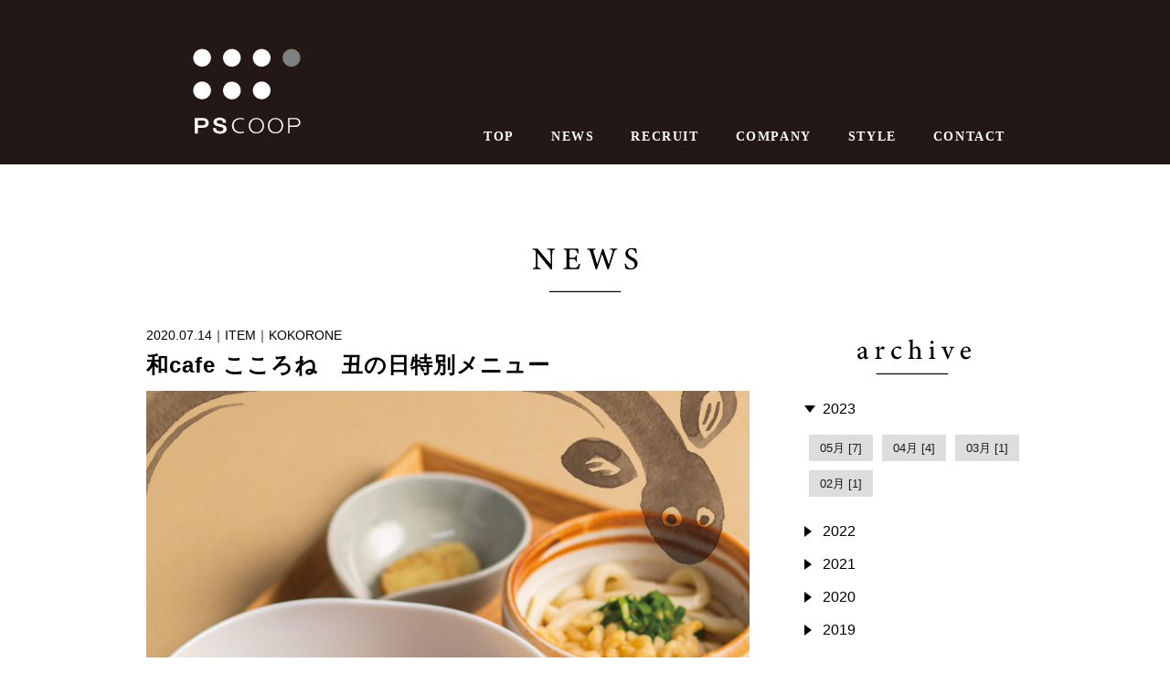

--- FILE ---
content_type: text/html
request_url: https://pscoop.jp/news/2020/07/000241.html
body_size: 11476
content:
<!DOCTYPE html>
<html lang="ja">






<head prefix="og: http://ogp.me/ns# fb: http://ogp.me/ns/fb#">
<meta charset="UTF-8">
<meta name="viewport" content="width=device-width,initial-scale=1">
<title>和cafe こころね　丑の日特別メニュー ｜ 株式会社ピー・エス・コープ</title>
<meta name="description" content="和cafe こころね　ルミネ荻窪店では、土用の丑の日特別メニューを期間限定で展開いたします。 栄養満点で柔らかなうなぎの蒲焼の丼と、うどんをセットにした特別メニュー。 　 『うな丼とミニうどんセット』...">
<meta name="keywords" content="株式会社ピー・エス・コープ,ピーエスコープ,ストリクトリー・シアトル,PSCOOP">
<meta property="fb:app_id" content="778442415951306">
<meta property="og:title" content="和cafe こころね　丑の日特別メニュー  ｜ 株式会社ピー・エス・コープ">
<meta property="og:type" content="article">
<meta property="og:url" content="https://pscoop.jp/news/2020/07/000241.html">
<meta property="og:image" content="https://pscoop.jp/files/img/share_img.png">
<meta property="og:site_name" content="和cafe こころね　丑の日特別メニュー  ｜ 株式会社ピー・エス・コープ">
<meta property="og:description" content="和cafe こころね　ルミネ荻窪店では、土用の丑の日特別メニューを期間限定で展開いたします。 栄養満点で柔らかなうなぎの蒲焼の丼と、うどんをセットにした特別メニュー。 　 『うな丼とミニうどんセット』...">
<meta name="twitter:card" content="summary_large_image">
<meta name="twitter:title" content="PSCOOP ｜ 株式会社ピー・エス・コープ">
<meta name="twitter:description" content="和cafe こころね　ルミネ荻窪店では、土用の丑の日特別メニューを期間限定で展開いたします。 栄養満点で柔らかなうなぎの蒲焼の丼と、うどんをセットにした特別メニュー。 　 『うな丼とミニうどんセット』...">
<meta name="twitter:image" content="https://pscoop.jp/files/img/share_img.png">
<meta name="format-detection" content="telephone=no">

<link rel="stylesheet" href="/files/css/style.css">

</head>

<body id="top">

<header id="GlobalHeader" class="outer-frame">
	<div class="inner-frame">
		<h1 id="h-logo"><a href="/"><img src="/files/img/logo_psc.svg" alt="PSCOOP"></a></h1>
		<div id="h-nav">
			<div id="h-menu">
				<input id="btn-MenuToggle" type="checkbox" class="btn-toggle">
	      <label id="menu-Open" for="btn-MenuToggle"></label>
	      <label id="menu-Close" class="menu-Close" for="btn-MenuToggle"></label>
	      <div id="h-menu__area">
		      <ul id="h-menu__list">
			      <li class="home"><a href="/">TOP</a></li>
			      <li><a href="/news/">NEWS</a></li>
			      <li><a href="https://pscoop-recruit.net/jobfind-pc/" target="_blank">RECRUIT</a></li>
			      <li><a href="/company/">COMPANY</a></li>
			      <li><a href="/style/">STYLE</a></li>
			      <li><a href="/contact/">CONTACT</a></li>
		      </ul>
	      </div>
			</div>
		</div>
	</div>
</header>

<div id="GlobalWrapper" class="outer-frame article">

	<div class="section inner-frame" id="news">
		<h1 class="ttl-section"><img src="/files/img/ttl-news.svg" alt="NEWS"></h1>
		<div id="news-wrapper">
			
			<div id="news-main">
				
				<div id="news-header">
					<div class="data"><span class="date">2020.07.14</span><span class="category">ITEM</span><span class="brand">KOKORONE</span></div>
					<h2 class="ttl-news-page">和cafe こころね　丑の日特別メニュー</h2>
				</div>
				<div id="news-mainimg"><img src="/news/assets/upload/KKR-%E5%9C%9F%E7%94%A8%E4%B8%91%E3%81%AE%E6%97%A5-200721_shopnews-01.jpg" alt=""></div>
				<div id="news-body">
                <p><span>和cafe こころね　ルミネ荻窪店では、土用の丑の日特別メニューを期間限定で展開いたします。</span></p>
<p><span>栄養満点で柔らかなうなぎの蒲焼の丼と、うどんをセットにした特別メニュー。</span></p>
<p><span>　</span></p>
<p><span>『うな丼とミニうどんセット』</span></p>
<p><span>¥2,000+税</span></p>
<p><span>　</span></p>
<p><span>販売期間：</span><span>7月14日（火）〜8月9日（日）</span></p>
				</div>
				
			</div>
			
<div id="news-sub">
            <h2 class="ttl-news-sub"><img src="/news/img/ttl-sub-archive.svg" alt="archive"></h2>

  
    
				<div class="archive-content">
					<ul class="archive-list">
						<li class="item_Y menu">
							<div class="title_Y open">2023</div>
							<ul class="list_M display">
    
    
    
    
								<li class="item_M"><a href="/news/2023/05/">05月 [7]</a></li>
    
  
    
    
    
    
								<li class="item_M"><a href="/news/2023/04/">04月 [4]</a></li>
    
  
    
    
    
    
								<li class="item_M"><a href="/news/2023/03/">03月 [1]</a></li>
    
  
    
    
    
    
								<li class="item_M"><a href="/news/2023/02/">02月 [1]</a></li>
    
  
    
    
    
							</ul>
						</li>
						<li class="item_Y menu">
							<div class="title_Y">2022</div>
							<ul class="list_M">
    
    
								<li class="item_M"><a href="/news/2022/12/">12月 [2]</a></li>
    
  
    
    
    
    
								<li class="item_M"><a href="/news/2022/10/">10月 [2]</a></li>
    
  
    
    
    
    
								<li class="item_M"><a href="/news/2022/09/">09月 [1]</a></li>
    
  
    
    
    
    
								<li class="item_M"><a href="/news/2022/08/">08月 [1]</a></li>
    
  
    
    
    
    
								<li class="item_M"><a href="/news/2022/07/">07月 [2]</a></li>
    
  
    
    
    
    
								<li class="item_M"><a href="/news/2022/06/">06月 [1]</a></li>
    
  
    
    
    
    
								<li class="item_M"><a href="/news/2022/05/">05月 [4]</a></li>
    
  
    
    
    
    
								<li class="item_M"><a href="/news/2022/04/">04月 [2]</a></li>
    
  
    
    
    
    
								<li class="item_M"><a href="/news/2022/03/">03月 [6]</a></li>
    
  
    
    
    
    
								<li class="item_M"><a href="/news/2022/02/">02月 [1]</a></li>
    
  
    
    
    
    
								<li class="item_M"><a href="/news/2022/01/">01月 [4]</a></li>
    
  
    
    
    
							</ul>
						</li>
						<li class="item_Y menu">
							<div class="title_Y">2021</div>
							<ul class="list_M">
    
    
								<li class="item_M"><a href="/news/2021/12/">12月 [1]</a></li>
    
  
    
    
    
    
								<li class="item_M"><a href="/news/2021/11/">11月 [6]</a></li>
    
  
    
    
    
    
								<li class="item_M"><a href="/news/2021/10/">10月 [7]</a></li>
    
  
    
    
    
    
								<li class="item_M"><a href="/news/2021/09/">09月 [4]</a></li>
    
  
    
    
    
    
								<li class="item_M"><a href="/news/2021/08/">08月 [2]</a></li>
    
  
    
    
    
    
								<li class="item_M"><a href="/news/2021/07/">07月 [6]</a></li>
    
  
    
    
    
    
								<li class="item_M"><a href="/news/2021/06/">06月 [2]</a></li>
    
  
    
    
    
    
								<li class="item_M"><a href="/news/2021/05/">05月 [5]</a></li>
    
  
    
    
    
    
								<li class="item_M"><a href="/news/2021/04/">04月 [7]</a></li>
    
  
    
    
    
    
								<li class="item_M"><a href="/news/2021/03/">03月 [3]</a></li>
    
  
    
    
    
    
								<li class="item_M"><a href="/news/2021/02/">02月 [3]</a></li>
    
  
    
    
    
    
								<li class="item_M"><a href="/news/2021/01/">01月 [7]</a></li>
    
  
    
    
    
							</ul>
						</li>
						<li class="item_Y menu">
							<div class="title_Y">2020</div>
							<ul class="list_M">
    
    
								<li class="item_M"><a href="/news/2020/12/">12月 [5]</a></li>
    
  
    
    
    
    
								<li class="item_M"><a href="/news/2020/11/">11月 [12]</a></li>
    
  
    
    
    
    
								<li class="item_M"><a href="/news/2020/10/">10月 [9]</a></li>
    
  
    
    
    
    
								<li class="item_M"><a href="/news/2020/09/">09月 [7]</a></li>
    
  
    
    
    
    
								<li class="item_M"><a href="/news/2020/08/">08月 [5]</a></li>
    
  
    
    
    
    
								<li class="item_M"><a href="/news/2020/07/">07月 [6]</a></li>
    
  
    
    
    
    
								<li class="item_M"><a href="/news/2020/06/">06月 [10]</a></li>
    
  
    
    
    
    
								<li class="item_M"><a href="/news/2020/05/">05月 [7]</a></li>
    
  
    
    
    
    
								<li class="item_M"><a href="/news/2020/04/">04月 [2]</a></li>
    
  
    
    
    
    
								<li class="item_M"><a href="/news/2020/03/">03月 [2]</a></li>
    
  
    
    
    
    
								<li class="item_M"><a href="/news/2020/02/">02月 [4]</a></li>
    
  
    
    
    
    
								<li class="item_M"><a href="/news/2020/01/">01月 [6]</a></li>
    
  
    
    
    
							</ul>
						</li>
						<li class="item_Y menu">
							<div class="title_Y">2019</div>
							<ul class="list_M">
    
    
								<li class="item_M"><a href="/news/2019/12/">12月 [6]</a></li>
    
  
    
    
    
    
								<li class="item_M"><a href="/news/2019/11/">11月 [3]</a></li>
    
  
    
    
    
    
								<li class="item_M"><a href="/news/2019/10/">10月 [2]</a></li>
    
  
    
    
    
    
								<li class="item_M"><a href="/news/2019/09/">09月 [2]</a></li>
    
  
    
    
    
    
								<li class="item_M"><a href="/news/2019/08/">08月 [2]</a></li>
    
  
    
    
    
    
								<li class="item_M"><a href="/news/2019/07/">07月 [5]</a></li>
    
  
    
    
    
    
								<li class="item_M"><a href="/news/2019/06/">06月 [3]</a></li>
    
							</ul>
						</li>
					</ul>
				</div>
    
  


			  <h2 class="ttl-news-sub"><img src="/news/img/ttl-sub-category.svg" alt="category"></h2>
				<div class="archive-content">
					<ul class="archive-list">

								<li class="item_C"><a href="/news/event/">EVENT</a></li>

								<li class="item_C"><a href="/news/item/">ITEM</a></li>

								<li class="item_C"><a href="/news/shop/">SHOP</a></li>

								<li class="item_C"><a href="/news/media/">MEDIA</a></li>

								<li class="item_C"><a href="/news/press-release/">PRESS RELEASE</a></li>

								<li class="item_C"><a href="/news/other/">OTHER</a></li>

					</ul>
				</div>
			</div>
        
		</div>
	</div>

</div>

<footer id="GlobalFooter" class="outer-frame">
	<div class="inner-frame">
	  <ul id="f-menu__list">
	    <li class="home"><a href="/">TOP</a></li>
	    <li><a href="/news/">NEWS</a></li>
	    <li><a href="https://pscoop-recruit.net/jobfind-pc/" target="_blank">RECRUIT</a></li>
	    <li><a href="/company/">COMPANY</a></li>
	    <li><a href="/style/">STYLE</a></li>
	    <li><a href="/contact/">CONTACT</a></li>
	    <li><a href="/privacy/">PRIVACY POLICY</a></li>
	  </ul>
	  <p id="copyright">Copyright &copy; 2019 PSCOOP All Rights Reserved.</p>
	</div>
</footer>


<script src="//ajax.googleapis.com/ajax/libs/jquery/1.11.1/jquery.min.js"></script>
<script src="/files/js/common.js"></script>
<script src="/files/js/news.js"></script>
<!-- Global site tag (gtag.js) - Google Analytics -->
<script async src="https://www.googletagmanager.com/gtag/js?id=UA-24696968-4"></script>
<script>
  window.dataLayer = window.dataLayer || [];
  function gtag(){dataLayer.push(arguments);}
  gtag('js', new Date());

  gtag('config', 'UA-24696968-4');
</script>

</body>
</html>

--- FILE ---
content_type: text/css
request_url: https://pscoop.jp/files/css/style.css
body_size: 64704
content:
@charset "UTF-8";
/*
html5doctor.com Reset Stylesheet
v1.6.1
Last Updated: 2010-09-17
Author: Richard Clark - http://richclarkdesign.com
Twitter: @rich_clark
*/
html, body, div, span, object, iframe,
h1, h2, h3, h4, h5, h6, p, blockquote, pre,
abbr, address, cite, code,
del, dfn, em, img, ins, kbd, q, samp,
small, strong, sub, sup, var,
b, i,
dl, dt, dd, ol, ul, li,
fieldset, form, label, legend,
table, caption, tbody, tfoot, thead, tr, th, td,
article, aside, canvas, details, figcaption, figure,
footer, header, hgroup, menu, nav, section, summary,
time, mark, audio, video {
  margin: 0;
  padding: 0;
  border: 0;
  outline: 0;
  font-style: normal;
  font-size: 100%;
  vertical-align: baseline;
  background: transparent;
}

body {
  line-height: 1;
}

article, aside, details, figcaption, figure,
footer, header, hgroup, menu, nav, section {
  display: block;
}

nav ul {
  list-style: none;
}

blockquote, q {
  quotes: none;
}

blockquote:before, blockquote:after,
q:before, q:after {
  content: "";
  content: none;
}

a {
  margin: 0;
  padding: 0;
  font-size: 100%;
  vertical-align: baseline;
  background: transparent;
}

ins {
  background-color: #ff9;
  color: #000;
  text-decoration: none;
}

mark {
  background-color: #ff9;
  color: #000;
  font-style: italic;
  font-weight: bold;
}

del {
  text-decoration: line-through;
}

abbr[title], dfn[title] {
  border-bottom: 1px dotted;
  cursor: help;
}

table {
  border-collapse: collapse;
  border-spacing: 0;
}

hr {
  display: block;
  height: 1px;
  border: 0;
  border-top: 1px dashed rgba(0, 0, 0, 0.2);
  margin: 1em 0;
  padding: 0;
}

input, select {
  vertical-align: middle;
}

body {
  font-family: "游ゴシック体", YuGothic, "游ゴシック", "Yu Gothic", "Hiragino Kaku Gothic ProN", "Hiragino Kaku Gothic Pro", メイリオ, Meiryo, sans-serif;
  font-weight: 500;
  color: #000;
}

/* ===== common =============== */
ul,
ol {
  list-style: none;
}

@media screen and (min-width: 768px) {
  .forSP {
    display: none;
  }
}

@media screen and (max-width: 767px) {
  .forPC {
    display: none;
  }
}

img {
  display: block;
  width: 100%;
}

a {
  display: block;
  transition: all 600ms;
}
a.text_link {
  color: #231815;
}

.SPbr {
  display: none;
}
@media screen and (max-width: 767px) {
  .SPbr {
    display: inline;
  }
}

.PCbr {
  display: inline;
}
@media screen and (max-width: 767px) {
  .PCbr {
    display: none;
  }
}

.outer-frame {
  width: 100%;
}

.inner-frame {
  width: 100%;
}
@media screen and (min-width: 768px) {
  .inner-frame {
    width: 960px;
    margin: 0 auto;
  }
}

.btn_link {
  margin: 40px 0;
}
.btn_link a {
  box-sizing: border-box;
  width: 320px;
  height: 60px;
  margin: 0 auto;
  background-color: #231815;
  border: none;
  color: #fff;
  font-size: 16px;
  line-height: 60px;
  letter-spacing: 0.2rem;
  text-decoration: none;
  text-align: center;
  cursor: pointer;
  transition: all 600ms;
}
.btn_link a:hover {
  opacity: 0.5;
}

/* ===== header =============== */
#GlobalHeader {
  position: relative;
  background-color: #231815;
  z-index: 500;
  width: 100%;
  height: 180px;
}
@media screen and (max-width: 767px) {
  #GlobalHeader {
    height: 60px;
  }
}
#GlobalHeader.blog {
  position: fixed;
  background: linear-gradient(to bottom, rgba(0, 0, 0, 0.5) 0%, rgba(0, 0, 0, 0) 100%);
  filter: progid:DXImageTransform.Microsoft.gradient( startColorstr="#33000000", endColorstr="#00000000",GradientType=0 );
  height: 140px;
}
@media screen and (max-width: 767px) {
  #GlobalHeader.blog {
    height: 80px;
  }
}
#GlobalHeader.blog #h-logo {
  top: 30px;
}
@media screen and (max-width: 767px) {
  #GlobalHeader.blog #h-logo {
    top: 10px;
  }
}
#GlobalHeader .inner-frame {
  position: relative;
}
#GlobalHeader #h-logo {
  position: absolute;
  top: 50px;
  left: 50px;
  width: 120px;
  height: 100px;
}
#GlobalHeader #h-logo img {
  width: 100%;
}
@media screen and (max-width: 767px) {
  #GlobalHeader #h-logo {
    top: 10px;
    left: 10px;
    width: 48px;
    height: 40px;
  }
}
#GlobalHeader #h-logo a {
  display: block;
  transition: all 600ms;
}
#GlobalHeader #h-logo a:hover {
  opacity: 0.5;
}
@media screen and (min-width: 768px) {
  #GlobalHeader #h-nav {
    position: absolute;
    right: 0;
    width: 740px;
    height: 180px;
  }
}
#GlobalHeader #h-nav #h-menu {
  position: relative;
}
@media screen and (min-width: 768px) {
  #GlobalHeader #h-nav #h-menu {
    height: 180px;
  }
}
@media screen and (max-width: 767px) {
  #GlobalHeader #h-nav #h-menu #btn-MenuToggle {
    display: none;
  }
}
@media screen and (min-width: 768px) {
  #GlobalHeader #h-nav #h-menu #btn-MenuToggle {
    display: none;
  }
}
#GlobalHeader #h-nav #h-menu #menu-Open {
  display: none;
}
@media screen and (max-width: 767px) {
  #GlobalHeader #h-nav #h-menu #menu-Open {
    position: absolute;
    top: 10px;
    right: 10px;
    display: block;
    width: 40px;
    height: 40px;
    margin: 0;
    border: none;
    background-repeat: no-repeat;
    background-position: center center;
    background-size: 24px 24px;
    background-image: url(../img/icon-hamburger.svg);
  }
}
#GlobalHeader #h-nav #h-menu #menu-Close {
  display: none;
}
@media screen and (max-width: 767px) {
  #GlobalHeader #h-nav #h-menu #btn-MenuToggle:checked ~ #menu-Close {
    position: absolute;
    display: block;
    width: 40px;
    height: 40px;
    top: 10px;
    right: 10px;
    margin: 0;
    border: none;
    background-color: #231815;
    background-repeat: no-repeat;
    background-position: center center;
    background-size: 24px 24px;
    background-image: url(../img/icon-close.svg);
  }
}
@media screen and (max-width: 767px) {
  #GlobalHeader #h-nav #h-menu #h-menu__area {
    position: absolute;
    width: 100vw;
    height: 0;
    min-height: 0;
    top: 60px;
    left: 0;
    background-color: #231815;
    z-index: 100;
    opacity: 0;
    transition: all 600ms;
  }
}
@media screen and (min-width: 768px) {
  #GlobalHeader #h-nav #h-menu #h-menu__area {
    position: absolute;
    bottom: 20px;
    right: 0;
    width: 100%;
    height: 30px;
  }
}
#GlobalHeader #h-nav #h-menu #h-menu__area #h-menu__list {
  font-family: "游明朝", YuMincho, "ヒラギノ明朝 ProN W3", "Hiragino Mincho ProN", "HG明朝E", "ＭＳ Ｐ明朝", "ＭＳ 明朝", serif;
}
@media screen and (max-width: 767px) {
  #GlobalHeader #h-nav #h-menu #h-menu__area #h-menu__list {
    display: none;
  }
}
@media screen and (min-width: 768px) {
  #GlobalHeader #h-nav #h-menu #h-menu__area #h-menu__list {
    display: flex;
    justify-content: flex-end;
    text-align: center;
  }
}
@media screen and (max-width: 767px) {
  #GlobalHeader #h-nav #h-menu #h-menu__area #h-menu__list li {
    border-bottom: 1px solid rgba(0, 0, 0, 0.1);
  }
}
@media screen and (min-width: 768px) {
  #GlobalHeader #h-nav #h-menu #h-menu__area #h-menu__list li {
    display: inline-block;
    height: 30px;
    padding: 0;
  }
}
#GlobalHeader #h-nav #h-menu #h-menu__area #h-menu__list li a {
  display: block;
  color: #fff;
  text-decoration: none;
  font-size: 0.875rem;
  font-weight: bold;
  letter-spacing: 0.1rem;
}
@media screen and (max-width: 767px) {
  #GlobalHeader #h-nav #h-menu #h-menu__area #h-menu__list li a {
    padding: 1rem 0;
    line-height: 1;
    text-align: center;
  }
}
@media screen and (min-width: 768px) {
  #GlobalHeader #h-nav #h-menu #h-menu__area #h-menu__list li a {
    height: 30px;
    margin: 0 20px;
    line-height: 40px;
    border-bottom: 1px solid transparent;
  }
}
#GlobalHeader #h-nav #h-menu #h-menu__area #h-menu__list li a:hover {
  border-color: #fff;
}
@media screen and (max-width: 767px) {
  #GlobalHeader #h-nav #h-menu #btn-MenuToggle:checked ~ #h-menu__area {
    height: calc(100% - 50px);
    min-height: calc(100vh - 50px);
    opacity: 1;
  }
}
@media screen and (max-width: 767px) {
  #GlobalHeader #h-nav #h-menu #btn-MenuToggle:checked ~ #h-menu__area #h-menu__list {
    display: block;
  }
}
#GlobalHeader #h-pscooptimes {
  position: absolute;
  top: 30px;
  right: 50px;
  width: 328px;
  height: 40px;
}
#GlobalHeader #h-pscooptimes img {
  width: 100%;
}
@media screen and (max-width: 767px) {
  #GlobalHeader #h-pscooptimes {
    top: 20px;
    right: 10px;
    width: 164px;
    height: 20px;
  }
}
#GlobalHeader #h-pscooptimes a {
  display: block;
  transition: all 600ms;
}
#GlobalHeader #h-pscooptimes a:hover {
  opacity: 0.5;
}

/* ===== swiper =============== */
.swiper-section {
  position: relative;
  padding-bottom: 0 !important;
  overflow: hidden;
}
@media screen and (max-width: 767px) {
  .swiper-section {
    margin-bottom: 10px;
  }
}
@media screen and (min-width: 768px) {
  .swiper-section {
    min-width: 960px;
    margin-bottom: 20px;
  }
}
@media screen and (min-width: 768px) {
  .swiper-section .swiper-wrapper {
    margin-left: calc((100% - 960px) / 2);
  }
}
.swiper-section .swiper-wrapper .swiper-slide {
  background-color: #fff;
  opacity: 0.1;
  transition: all 600ms;
}
.swiper-section .swiper-wrapper .swiper-slide.swiper-slide-active {
  opacity: 1;
}
.swiper-section .swiper-wrapper .swiper-slide.swiper-slide-active a {
  pointer-events: auto;
}
.swiper-section .swiper-wrapper .swiper-slide.swiper-slide-active a:hover {
  opacity: 0.5;
}
.swiper-section .swiper-wrapper .swiper-slide a {
  transition: all 600ms;
  pointer-events: none;
}
@media screen and (min-width: 768px) {
  .swiper-section .swiper-wrapper .swiper-slide a img {
    width: 960px;
  }
}
.swiper-section .swiper-pagination-fraction, .swiper-section .swiper-pagination-custom, .swiper-section .swiper-container-horizontal > .swiper-pagination-bullets {
  bottom: auto;
}
.swiper-section .swiper-pagination {
  position: relative;
  margin-top: 30px;
}
.swiper-section .swiper-pagination .swiper-pagination-bullet {
  width: 13px;
  height: 13px;
  background: #fff;
  border: 1px solid #000;
  opacity: 1;
  margin: 0 8px !important;
}
.swiper-section .swiper-pagination .swiper-pagination-bullet-active {
  background: #000;
}
.swiper-section #lead-blogslider {
  position: absolute;
  top: 0;
  left: calc((100% - 960px) / 2);
  width: 960px;
  margin: 0 auto;
  z-index: 400;
}
@media screen and (max-width: 767px) {
  .swiper-section #lead-blogslider {
    width: 100%;
    left: 0;
  }
}

/* ===== contents =============== */
@media screen and (min-width: 768px) {
  #GlobalWrapper {
    min-height: 400px;
  }
}
@media screen and (max-width: 767px) {
  #GlobalWrapper.article {
    padding-top: 20px;
  }
}
@media screen and (min-width: 768px) {
  #GlobalWrapper.article {
    padding-top: 60px;
  }
}
@media screen and (max-width: 767px) {
  #GlobalWrapper.article.blog {
    padding-top: 0;
  }
}
@media screen and (min-width: 768px) {
  #GlobalWrapper.article.blog {
    padding-top: 0;
  }
}
@media screen and (max-width: 767px) {
  #GlobalWrapper .section {
    padding-bottom: 40px;
  }
}
@media screen and (min-width: 768px) {
  #GlobalWrapper .section {
    padding-bottom: 60px;
  }
}
#GlobalWrapper .section .ttl-section a {
  display: block;
  transition: linear 0.3s;
}
#GlobalWrapper .section .ttl-section a:hover {
  opacity: 0.5;
}
#GlobalWrapper .section .ttl-section img {
  margin: 0 auto;
}
@media screen and (max-width: 767px) {
  #GlobalWrapper .section .ttl-section img {
    width: 100%;
    margin-bottom: 20px;
  }
}
@media screen and (min-width: 768px) {
  #GlobalWrapper .section .ttl-section img {
    width: 480px;
    margin-bottom: 40px;
  }
}
#GlobalWrapper .section#topnews .list_topnews {
  display: flex;
  flex-wrap: wrap;
  justify-content: flex-start;
}
#GlobalWrapper .section#topnews .list_topnews .item {
  position: relative;
  margin-bottom: 10px;
  margin-right: 10px;
  background-color: #231815;
  /*
  					@include var.sp(var.$point-sp) {
  						width: calc((100% - 10px) / 2);
  						&:nth-child(1),
  						&:nth-child(3),
  						&:nth-child(5),
  						&:nth-child(8) {margin-right: 0;}
  						&:nth-child(6) {display: none;}
  					}
  					@include var.pc(var.$point-pc) {
  						width: calc((100% - 20px) / 3);
  						&:nth-child(2),
  						&:nth-child(6),
  						&:nth-child(8) {margin-right: 0;}
  					}
  					&:nth-child(1) {order: 2;}
  					&:nth-child(2) {order: 3;}
  					&:nth-child(3) {order: 4;}
  					&:nth-child(4) {order: 5;}
  					&:nth-child(5) {order: 8;}
  					&:nth-child(6) {order: 9;}
  					&:nth-child(7) {order: 1;}
  					&:nth-child(8) {order: 6;}
  					&:nth-child(9) {order: 7;}
  */
  /*					&:nth-child(1) {order: 1;}
  					&:nth-child(2) {order: 2;}
  					&:nth-child(3) {order: 3;}
  					&:nth-child(4) {order: 4;}
  					&:nth-child(5) {order: 5;}
  					&:nth-child(6) {order: 8;}
  					&:nth-child(7) {order: 9;}
  					&:nth-child(8) {order: 6;}
  					&:nth-child(9) {order: 7;}*/
}
#GlobalWrapper .section#topnews .list_topnews .item#link_recruit, #GlobalWrapper .section#topnews .list_topnews .item#link_style, #GlobalWrapper .section#topnews .list_topnews .item#link_news {
  background-color: #fff;
}
#GlobalWrapper .section#topnews .list_topnews .item#link_recruit a, #GlobalWrapper .section#topnews .list_topnews .item#link_style a, #GlobalWrapper .section#topnews .list_topnews .item#link_news a {
  position: relative;
  height: 100%;
}
#GlobalWrapper .section#topnews .list_topnews .item#link_recruit a .img, #GlobalWrapper .section#topnews .list_topnews .item#link_style a .img, #GlobalWrapper .section#topnews .list_topnews .item#link_news a .img {
  position: absolute;
  top: 50%;
  left: 0;
  transform: translateY(-50%);
}
#GlobalWrapper .section#topnews .list_topnews .item#link_recruit a:hover, #GlobalWrapper .section#topnews .list_topnews .item#link_style a:hover, #GlobalWrapper .section#topnews .list_topnews .item#link_news a:hover {
  opacity: 0.5;
}
#GlobalWrapper .section#topnews .list_topnews .item#link_recruit a:hover .img, #GlobalWrapper .section#topnews .list_topnews .item#link_style a:hover .img, #GlobalWrapper .section#topnews .list_topnews .item#link_news a:hover .img {
  opacity: 1;
}
@media screen and (max-width: 767px) {
  #GlobalWrapper .section#topnews .list_topnews .item {
    width: calc((100% - 10px) / 2);
    /*						&:nth-child(2),
    						&:nth-child(4),
    						&:nth-child(8),
    						&:nth-child(6) {margin-right: 0;}
    						&:nth-child(7) {display: none;}*/
  }
  #GlobalWrapper .section#topnews .list_topnews .item:nth-child(2n) {
    margin-right: 0;
  }
  #GlobalWrapper .section#topnews .list_topnews .item:nth-child(9) {
    display: none;
  }
}
@media screen and (min-width: 768px) {
  #GlobalWrapper .section#topnews .list_topnews .item {
    width: calc((100% - 20px) / 3);
    /*						&:nth-child(3),
    						&:nth-child(7),
    						&:nth-child(8) {margin-right: 0;}*/
  }
  #GlobalWrapper .section#topnews .list_topnews .item:nth-child(3n) {
    margin-right: 0;
  }
}
#GlobalWrapper .section#topnews .list_topnews .item a {
  color: #fff;
  text-decoration: none;
}
#GlobalWrapper .section#topnews .list_topnews .item a:hover .img {
  opacity: 0.5;
}
#GlobalWrapper .section#topnews .list_topnews .item a:hover .text {
  background: rgb(35, 24, 21);
}
#GlobalWrapper .section#topnews .list_topnews .item#link_recruit a {
  background-color: #DF0012;
}
#GlobalWrapper .section#topnews .list_topnews .item#link_style a {
  background-color: #231815;
}
#GlobalWrapper .section#topnews .list_topnews .item#link_news a {
  background-color: #0083BD;
}
#GlobalWrapper .section#topnews .list_topnews .item .img {
  position: relative;
  transition: all 600ms;
}
#GlobalWrapper .section#topnews .list_topnews .item .img img {
  display: block;
  background-repeat: no-repeat;
  background-position: center center;
  background-size: cover;
}
#GlobalWrapper .section#topnews .list_topnews .item .text {
  position: absolute;
  box-sizing: border-box;
  bottom: 0;
  width: 100%;
  padding: 15px 20px;
  background: rgba(35, 24, 21, 0.6);
  color: #fff;
  transition: all 600ms;
}
@media screen and (max-width: 767px) {
  #GlobalWrapper .section#topnews .list_topnews .item .text {
    position: relative;
    padding: 10px;
  }
}
#GlobalWrapper .section#topnews .list_topnews .item .text .data {
  margin-bottom: 6px;
  font-size: 11px;
}
#GlobalWrapper .section#topnews .list_topnews .item .text .data .date:after {
  content: "｜";
}
@media screen and (max-width: 767px) {
  #GlobalWrapper .section#topnews .list_topnews .item .text .data span {
    display: block;
  }
  #GlobalWrapper .section#topnews .list_topnews .item .text .data .date {
    margin-bottom: 4px;
  }
  #GlobalWrapper .section#topnews .list_topnews .item .text .data .date:after {
    content: "";
  }
}
#GlobalWrapper .section#topnews .list_topnews .item .text .ttl-item {
  height: 42px;
  font-size: 14px;
  line-height: 1.5;
  font-weight: normal;
  overflow: hidden;
}
@media screen and (max-width: 767px) {
  #GlobalWrapper .section#topnews .list_topnews .item .text .ttl-item {
    height: 39px;
    font-size: 13px;
  }
}
@media screen and (max-width: 767px) {
  #GlobalWrapper .section#recruit .list_toprecruit {
    margin: 0 10px;
  }
}
#GlobalWrapper .section#recruit .list_toprecruit li {
  display: flex;
  justify-content: flex-start;
  margin-bottom: 10px;
  padding-bottom: 10px;
  border-bottom: 1px dashed #C2C1C1;
}
@media screen and (max-width: 767px) {
  #GlobalWrapper .section#recruit .list_toprecruit li {
    flex-wrap: wrap;
  }
}
@media screen and (min-width: 768px) {
  #GlobalWrapper .section#recruit .list_toprecruit li {
    flex-wrap: nowrap;
  }
}
#GlobalWrapper .section#recruit .list_toprecruit li .date {
  width: 100px;
  margin-right: 10px;
  font-size: 16px;
  line-height: 24px;
}
#GlobalWrapper .section#recruit .list_toprecruit li .category {
  width: 120px;
  margin-right: 10px;
}
#GlobalWrapper .section#recruit .list_toprecruit li .category span {
  display: block;
  height: 24px;
  font-size: 12px;
  line-height: 24px;
  border-radius: 4px;
  text-align: center;
  color: #fff;
}
#GlobalWrapper .section#recruit .list_toprecruit li .category span.patisserie {
  background-color: #E4007F;
}
#GlobalWrapper .section#recruit .list_toprecruit li .category span.cafe {
  background-color: #EF8130;
}
#GlobalWrapper .section#recruit .list_toprecruit li .category span.restaurant {
  background-color: #0084B6;
}
#GlobalWrapper .section#recruit .list_toprecruit li .category span.kitchen {
  background-color: #00A76B;
}
#GlobalWrapper .section#recruit .list_toprecruit li .category span.headoffice {
  background-color: #231815;
}
#GlobalWrapper .section#recruit .list_toprecruit li .category span.newgraduate {
  background-color: #1bd048;
}
#GlobalWrapper .section#recruit .list_toprecruit li .title {
  width: calc(100% - 240px);
  line-height: 24px;
}
@media screen and (max-width: 767px) {
  #GlobalWrapper .section#recruit .list_toprecruit li .title {
    width: 100%;
    margin-top: 8px;
  }
}
#GlobalWrapper .section#recruit .list_toprecruit li .title a {
  color: #231815;
  text-decoration: none;
  transition: all 600ms;
}
#GlobalWrapper .section#recruit .list_toprecruit li .title a:hover {
  text-decoration: underline;
}
#GlobalWrapper .section#brands .list_brands {
  display: flex;
  flex-wrap: wrap;
  justify-content: flex-start;
}
#GlobalWrapper .section#brands .list_brands li {
  position: relative;
  margin-bottom: 10px;
  margin-right: 10px;
}
@media screen and (max-width: 767px) {
  #GlobalWrapper .section#brands .list_brands li {
    width: calc((100% - 10px) / 2);
  }
  #GlobalWrapper .section#brands .list_brands li:nth-child(2n) {
    margin-right: 0;
  }
}
@media screen and (min-width: 768px) {
  #GlobalWrapper .section#brands .list_brands li {
    width: calc((100% - 20px) / 3);
  }
  #GlobalWrapper .section#brands .list_brands li:nth-child(3n) {
    margin-right: 0;
  }
}
@media screen and (max-width: 767px) {
  #GlobalWrapper .section#brands .list_brands li.none:last-child {
    display: none;
  }
}
#GlobalWrapper .section#brands .list_brands li a:hover .img_logo {
  opacity: 0;
}
#GlobalWrapper .section#brands .list_brands li .img_bg {
  position: relative;
}
#GlobalWrapper .section#brands .list_brands li .img_logo {
  position: absolute;
  top: 0;
  left: 0;
  width: 100%;
  transition: all 600ms;
}
@media screen and (min-width: 768px) {
  #GlobalWrapper .section#company {
    width: 640px;
  }
}
@media screen and (max-width: 767px) {
  #GlobalWrapper .section#company .block {
    margin: 0 20px 30px;
  }
}
@media screen and (min-width: 768px) {
  #GlobalWrapper .section#company .block {
    margin-bottom: 60px;
  }
}
#GlobalWrapper .section#company .block .ttl-block {
  margin-bottom: 10px;
  font-size: 18px;
  line-height: 1;
  border-left: 18px solid #231815;
  padding-left: 8px;
  letter-spacing: 0.2rem;
}
#GlobalWrapper .section#company .block .info {
  line-height: 1.8;
}
@media screen and (max-width: 767px) {
  #GlobalWrapper .section#company .block .info {
    margin-bottom: 10px;
  }
}
@media screen and (min-width: 768px) {
  #GlobalWrapper .section#company .block .info {
    margin-bottom: 20px;
    padding-left: 26px;
  }
}
@media screen and (max-width: 767px) {
  #GlobalWrapper .section#company .block .map iframe {
    width: 100%;
    height: 240px;
  }
}
@media screen and (min-width: 768px) {
  #GlobalWrapper .section#company .block .map {
    padding-left: 26px;
  }
}
@media screen and (min-width: 768px) {
  #GlobalWrapper .section#company .block .tb-officer {
    margin-left: 26px;
  }
}
#GlobalWrapper .section#company .block .tb-officer th {
  padding: 6px 2rem 6px 0;
  font-weight: normal;
  text-align: left;
}
#GlobalWrapper .section#company .block .tb-officer td {
  padding: 6px 0;
}
#GlobalWrapper .section#style {
  font-family: "游明朝", YuMincho, "ヒラギノ明朝 ProN W3", "Hiragino Mincho ProN", "HG明朝E", "ＭＳ Ｐ明朝", "ＭＳ 明朝", serif;
  text-align: center;
}
@media screen and (max-width: 767px) {
  #GlobalWrapper .section#style .block {
    margin: 0 20px 50px;
  }
}
@media screen and (min-width: 768px) {
  #GlobalWrapper .section#style .block {
    margin-bottom: 100px;
  }
}
#GlobalWrapper .section#style .block .ttl-lead {
  margin-bottom: 30px;
  font-weight: normal;
  line-height: 1.4;
  letter-spacing: 0.2rem;
}
@media screen and (max-width: 767px) {
  #GlobalWrapper .section#style .block .ttl-lead {
    font-size: 26px;
  }
}
@media screen and (min-width: 768px) {
  #GlobalWrapper .section#style .block .ttl-lead {
    font-size: 34px;
  }
}
#GlobalWrapper .section#style .block .text-style {
  margin-bottom: 30px;
  line-height: 1.8;
  letter-spacing: 0.1rem;
}
@media screen and (max-width: 767px) {
  #GlobalWrapper .section#style .block .text-style {
    font-size: 15px;
  }
}
@media screen and (min-width: 768px) {
  #GlobalWrapper .section#style .block .text-style {
    font-size: 21px;
  }
}
#GlobalWrapper .section#style .block .img-sevenseeds img {
  margin: 0 auto 20px;
}
@media screen and (max-width: 767px) {
  #GlobalWrapper .section#style .block .img-sevenseeds img {
    width: 100%;
  }
}
@media screen and (min-width: 768px) {
  #GlobalWrapper .section#style .block .img-sevenseeds img {
    width: 480px;
  }
}
#GlobalWrapper .section#style .block .ttl-style img {
  margin: 0 auto 10px;
}
@media screen and (max-width: 767px) {
  #GlobalWrapper .section#style .block .ttl-style img {
    width: 100%;
  }
}
@media screen and (min-width: 768px) {
  #GlobalWrapper .section#style .block .ttl-style img {
    width: 480px;
  }
}
#GlobalWrapper .section#style .block .btn_stylebook a {
  margin: 0 auto;
  transition: all 600ms;
}
@media screen and (max-width: 767px) {
  #GlobalWrapper .section#style .block .btn_stylebook a {
    width: 100%;
  }
}
@media screen and (min-width: 768px) {
  #GlobalWrapper .section#style .block .btn_stylebook a {
    width: 480px;
  }
}
#GlobalWrapper .section#style .block .btn_stylebook a:hover {
  opacity: 0.5;
}
@media screen and (min-width: 768px) {
  #GlobalWrapper .section#contact {
    width: 720px;
  }
}
@media screen and (max-width: 767px) {
  #GlobalWrapper .section#contact .block {
    margin: 0 20px 10px;
  }
}
@media screen and (min-width: 768px) {
  #GlobalWrapper .section#contact .block {
    margin-bottom: 30px;
  }
}
#GlobalWrapper .section#contact .block .description {
  margin-bottom: 10px;
  font-size: 16px;
  line-height: 1.8;
}
#GlobalWrapper .section#contact .block .notice {
  font-size: 16px;
  line-height: 1.8;
  color: #C7000B;
}
#GlobalWrapper .section#contact .block .contactTop-btn {
  display: flex;
  flex-wrap: nowrap;
  justify-content: space-between;
  gap: 48px;
}
@media screen and (max-width: 767px) {
  #GlobalWrapper .section#contact .block .contactTop-btn {
    display: block;
  }
}
#GlobalWrapper .section#contact .block .contactTop-btn a {
  position: relative;
  display: block;
  width: calc((100% - 48px) / 2);
  height: 7.2em;
  padding: 1em 0 2em;
  background-color: #231815;
  color: #ffffff;
  font-size: 1.2em;
  line-height: 1.8;
  text-align: center;
  text-decoration: none;
  transition: 0.3s;
}
@media screen and (max-width: 767px) {
  #GlobalWrapper .section#contact .block .contactTop-btn a {
    width: auto;
    height: auto;
    margin-bottom: 1em;
    padding: 0.5em 1em 0.5em 2.5em;
    font-size: 1em;
    text-align: left;
  }
}
#GlobalWrapper .section#contact .block .contactTop-btn a::before {
  position: absolute;
  display: block;
  bottom: 1em;
  left: calc(50% - 0.25em);
  background: #ffffff;
  clip-path: polygon(0 0, 100% 0, 50% 100%);
  width: 0.5em;
  height: 0.4330127019em;
  content: "";
}
@media screen and (max-width: 767px) {
  #GlobalWrapper .section#contact .block .contactTop-btn a::before {
    bottom: calc(50% - 0.25em);
    left: 1em;
    clip-path: polygon(0 0, 100% 50%, 0 100%);
  }
}
@media screen and (min-width: 768px) {
  #GlobalWrapper .section#contact .block .contactTop-btn a span.inner-text {
    position: absolute;
    display: block;
    width: 100%;
    height: auto;
    top: 50%;
    left: auto;
    transform: translateY(-60%);
  }
}
@media (hover: hover) {
  #GlobalWrapper .section#contact .block .contactTop-btn a:hover {
    opacity: 0.6;
  }
}
#GlobalWrapper .section#contact .block.error {
  padding: 20px;
  background-color: #f9edee;
}
@media screen and (max-width: 767px) {
  #GlobalWrapper .section#contact .block.error {
    padding: 10px;
  }
}
#GlobalWrapper .section#contact .block.error .message {
  color: #C7000B;
}
#GlobalWrapper .section#contact .block.error .message em {
  font-weight: bold;
}
#GlobalWrapper .section#contact .block .list_error {
  color: #C7000B;
  font-size: 14px;
  line-height: 1.5;
}
#GlobalWrapper .section#contact .block .list_error li {
  list-style-type: disc;
  margin-bottom: 4px;
  margin-left: 1rem;
}
#GlobalWrapper .section#contact .block .form-item {
  margin-bottom: 30px;
}
#GlobalWrapper .section#contact .block .form-item dt {
  margin-bottom: 8px;
  letter-spacing: 0.2rem;
}
#GlobalWrapper .section#contact .block .form-item dt.required:after {
  content: "※";
  color: #C7000B;
}
#GlobalWrapper .section#contact .block .form-item dd {
  /* ブランド名／店舗名用プルダウン */
}
#GlobalWrapper .section#contact .block .form-item dd.input-text {
  color: #333;
  line-height: 1.8;
  border-bottom: 1px dashed #C2C1C1;
  padding-bottom: 10px;
}
#GlobalWrapper .section#contact .block .form-item dd.input-radio {
  line-height: 1.8;
}
#GlobalWrapper .section#contact .block .form-item dd.input-radio input[type=radio] {
  margin-right: 6px;
}
#GlobalWrapper .section#contact .block .form-item dd input:-moz-placeholder {
  color: #999;
}
#GlobalWrapper .section#contact .block .form-item dd input:placeholder-shown {
  color: #999;
}
#GlobalWrapper .section#contact .block .form-item dd input::-webkit-input-placeholder {
  color: #999;
}
#GlobalWrapper .section#contact .block .form-item dd input:-moz-placeholder {
  color: #999;
  opacity: 1;
}
#GlobalWrapper .section#contact .block .form-item dd input::-moz-placeholder {
  color: #999;
  opacity: 1;
}
#GlobalWrapper .section#contact .block .form-item dd input:-ms-input-placeholder {
  color: #999;
}
#GlobalWrapper .section#contact .block .form-item dd input[type=text],
#GlobalWrapper .section#contact .block .form-item dd input[type=email] {
  display: inline-block;
  box-sizing: border-box;
  padding: 20px;
  background-color: #DCDDDD;
  border: none;
  font-size: 16px;
}
#GlobalWrapper .section#contact .block .form-item dd input[type=text].sizeM,
#GlobalWrapper .section#contact .block .form-item dd input[type=email].sizeM {
  width: calc((100% - 20px) / 2);
  margin-right: 20px;
}
#GlobalWrapper .section#contact .block .form-item dd input[type=text].sizeM#name_first_kanji, #GlobalWrapper .section#contact .block .form-item dd input[type=text].sizeM#name_first_kana,
#GlobalWrapper .section#contact .block .form-item dd input[type=email].sizeM#name_first_kanji,
#GlobalWrapper .section#contact .block .form-item dd input[type=email].sizeM#name_first_kana {
  margin-right: 0;
}
@media screen and (max-width: 767px) {
  #GlobalWrapper .section#contact .block .form-item dd input[type=text].sizeM,
  #GlobalWrapper .section#contact .block .form-item dd input[type=email].sizeM {
    width: 100%;
    margin-right: 0;
    margin-bottom: 8px;
  }
  #GlobalWrapper .section#contact .block .form-item dd input[type=text].sizeM:last-child,
  #GlobalWrapper .section#contact .block .form-item dd input[type=email].sizeM:last-child {
    margin-bottom: 0;
  }
}
#GlobalWrapper .section#contact .block .form-item dd input[type=text].sizeL,
#GlobalWrapper .section#contact .block .form-item dd input[type=email].sizeL {
  width: 100%;
}
@media screen and (max-width: 767px) {
  #GlobalWrapper .section#contact .block .form-item dd input[type=text],
  #GlobalWrapper .section#contact .block .form-item dd input[type=email] {
    padding: 15px;
  }
}
#GlobalWrapper .section#contact .block .form-item dd textarea {
  box-sizing: border-box;
  width: 100%;
  height: 300px;
  padding: 20px;
  background-color: #DCDDDD;
  border: none;
  font-size: 16px;
  line-height: 1.8;
}
@media screen and (max-width: 767px) {
  #GlobalWrapper .section#contact .block .form-item dd textarea {
    padding: 15px;
  }
}
#GlobalWrapper .section#contact .block .form-item dd .error_message {
  margin-top: 8px;
  font-size: 14px;
  color: #C7000B;
}
#GlobalWrapper .section#contact .block .form-item dd .footnote {
  margin-top: 8px;
  font-size: 14px;
  line-height: 1.4;
  color: #666;
}
#GlobalWrapper .section#contact .block .form-item dd .selectbox-3 {
  align-items: center;
  position: relative;
}
#GlobalWrapper .section#contact .block .form-item dd .selectbox-3::after {
  position: absolute;
  top: calc(50% - 4px);
  right: 15px;
  width: 10px;
  height: 7px;
  background-color: #535353;
  clip-path: polygon(0 0, 100% 0, 50% 100%);
  content: "";
  pointer-events: none;
}
#GlobalWrapper .section#contact .block .form-item dd .selectbox-3 select {
  -webkit-appearance: none;
     -moz-appearance: none;
          appearance: none;
  width: 100%;
  height: 2.8em;
  padding: 0.4em calc(0.8em + 30px) 0.4em 0.8em;
  border: 1px solid #dcdddd;
  border-radius: 3px;
  background-color: #fff;
  color: #333333;
  font-size: 1em;
  cursor: pointer;
}
#GlobalWrapper .section#contact .block .btn_submit,
#GlobalWrapper .section#contact .block .mfp_buttons {
  display: flex;
  flex-wrap: nowrap;
  justify-content: center;
  margin-top: 60px;
}
#GlobalWrapper .section#contact .block .btn_submit input#submit,
#GlobalWrapper .section#contact .block .btn_submit button#submit,
#GlobalWrapper .section#contact .block .btn_submit button#back,
#GlobalWrapper .section#contact .block .btn_submit .mfp_element_button,
#GlobalWrapper .section#contact .block .mfp_buttons input#submit,
#GlobalWrapper .section#contact .block .mfp_buttons button#submit,
#GlobalWrapper .section#contact .block .mfp_buttons button#back,
#GlobalWrapper .section#contact .block .mfp_buttons .mfp_element_button {
  box-sizing: border-box;
  width: 320px;
  height: 60px;
  margin: 0 10px;
  border: none;
  font-size: 18px;
  line-height: 60px;
  letter-spacing: 0.2rem;
  cursor: pointer;
  transition: all 600ms;
}
#GlobalWrapper .section#contact .block .btn_submit input#submit:hover,
#GlobalWrapper .section#contact .block .btn_submit button#submit:hover,
#GlobalWrapper .section#contact .block .btn_submit button#back:hover,
#GlobalWrapper .section#contact .block .btn_submit .mfp_element_button:hover,
#GlobalWrapper .section#contact .block .mfp_buttons input#submit:hover,
#GlobalWrapper .section#contact .block .mfp_buttons button#submit:hover,
#GlobalWrapper .section#contact .block .mfp_buttons button#back:hover,
#GlobalWrapper .section#contact .block .mfp_buttons .mfp_element_button:hover {
  opacity: 0.5;
}
@media screen and (max-width: 767px) {
  #GlobalWrapper .section#contact .block .btn_submit input#submit,
  #GlobalWrapper .section#contact .block .btn_submit button#submit,
  #GlobalWrapper .section#contact .block .btn_submit button#back,
  #GlobalWrapper .section#contact .block .btn_submit .mfp_element_button,
  #GlobalWrapper .section#contact .block .mfp_buttons input#submit,
  #GlobalWrapper .section#contact .block .mfp_buttons button#submit,
  #GlobalWrapper .section#contact .block .mfp_buttons button#back,
  #GlobalWrapper .section#contact .block .mfp_buttons .mfp_element_button {
    width: 100%;
  }
}
#GlobalWrapper .section#contact .block .btn_submit input#submit,
#GlobalWrapper .section#contact .block .btn_submit button#submit,
#GlobalWrapper .section#contact .block .btn_submit button#mfp_button_send,
#GlobalWrapper .section#contact .block .mfp_buttons input#submit,
#GlobalWrapper .section#contact .block .mfp_buttons button#submit,
#GlobalWrapper .section#contact .block .mfp_buttons button#mfp_button_send {
  background-color: #231815;
  color: #fff;
}
#GlobalWrapper .section#contact .block .btn_submit input#back,
#GlobalWrapper .section#contact .block .btn_submit button#back,
#GlobalWrapper .section#contact .block .btn_submit button#mfp_button_cancel,
#GlobalWrapper .section#contact .block .mfp_buttons input#back,
#GlobalWrapper .section#contact .block .mfp_buttons button#back,
#GlobalWrapper .section#contact .block .mfp_buttons button#mfp_button_cancel {
  background-color: #DCDDDD;
  color: #231815;
}
#GlobalWrapper .section#contact .block #mfp_phase_confirm_inner h4 {
  font-size: 16px;
  margin-bottom: 20px;
}
#GlobalWrapper .section#contact .block #mfp_phase_confirm_inner #mfp_confirm_table {
  width: 100%;
}
#GlobalWrapper .section#contact .block #mfp_phase_confirm_inner #mfp_confirm_table tr.mfp_colored {
  background-color: #fff !important;
}
#GlobalWrapper .section#contact .block #mfp_phase_confirm_inner #mfp_confirm_table th, #GlobalWrapper .section#contact .block #mfp_phase_confirm_inner #mfp_confirm_table td {
  box-sizing: border-box;
  padding: 20px 0;
  font-size: 16px !important;
}
#GlobalWrapper .section#contact .block #mfp_phase_confirm_inner #mfp_confirm_table th {
  width: 25%;
}
#GlobalWrapper .section#contact .block #mfp_phase_confirm_inner #mfp_confirm_table td {
  width: 75%;
}
@media screen and (min-width: 768px) {
  #GlobalWrapper .section#news #news-wrapper, #GlobalWrapper .section#blog #news-wrapper {
    display: flex;
    flex-wrap: nowrap;
    justify-content: space-between;
  }
}
@media screen and (min-width: 768px) {
  #GlobalWrapper .section#news #news-wrapper #news-main, #GlobalWrapper .section#blog #news-wrapper #news-main {
    width: 660px;
  }
}
#GlobalWrapper .section#news #news-wrapper #news-main .ttl-news-list, #GlobalWrapper .section#blog #news-wrapper #news-main .ttl-news-list {
  border-bottom: 1px solid #C2C1C1;
  font-family: "游明朝", YuMincho, "ヒラギノ明朝 ProN W3", "Hiragino Mincho ProN", "HG明朝E", "ＭＳ Ｐ明朝", "ＭＳ 明朝", serif;
}
@media screen and (max-width: 767px) {
  #GlobalWrapper .section#news #news-wrapper #news-main .ttl-news-list, #GlobalWrapper .section#blog #news-wrapper #news-main .ttl-news-list {
    margin: 40px 0 20px;
    padding: 0 20px 10px;
    font-size: 21px;
    line-height: 1;
    letter-spacing: 0.1rem;
    text-align: center;
  }
}
@media screen and (min-width: 768px) {
  #GlobalWrapper .section#news #news-wrapper #news-main .ttl-news-list, #GlobalWrapper .section#blog #news-wrapper #news-main .ttl-news-list {
    margin-bottom: 40px;
    padding-bottom: 20px;
    font-size: 28px;
    line-height: 1;
    letter-spacing: 0.2rem;
  }
}
#GlobalWrapper .section#news #news-wrapper #news-main #news-list li, #GlobalWrapper .section#blog #news-wrapper #news-main #news-list li {
  box-sizing: border-box;
  border-bottom: 1px solid #C2C1C1;
}
#GlobalWrapper .section#news #news-wrapper #news-main #news-list li a, #GlobalWrapper .section#blog #news-wrapper #news-main #news-list li a {
  color: #231815;
  text-decoration: none;
}
@media screen and (min-width: 768px) {
  #GlobalWrapper .section#news #news-wrapper #news-main #news-list li a, #GlobalWrapper .section#blog #news-wrapper #news-main #news-list li a {
    display: flex;
    flex-wrap: nowrap;
    justify-content: space-between;
  }
}
#GlobalWrapper .section#news #news-wrapper #news-main #news-list li a:hover, #GlobalWrapper .section#blog #news-wrapper #news-main #news-list li a:hover {
  opacity: 0.5;
}
@media screen and (max-width: 767px) {
  #GlobalWrapper .section#news #news-wrapper #news-main #news-list li, #GlobalWrapper .section#blog #news-wrapper #news-main #news-list li {
    margin-bottom: 20px;
    padding: 0 20px 20px;
  }
}
@media screen and (min-width: 768px) {
  #GlobalWrapper .section#news #news-wrapper #news-main #news-list li, #GlobalWrapper .section#blog #news-wrapper #news-main #news-list li {
    margin-bottom: 40px;
    padding-bottom: 40px;
  }
}
@media screen and (max-width: 767px) {
  #GlobalWrapper .section#news #news-wrapper #news-main #news-list li .img, #GlobalWrapper .section#blog #news-wrapper #news-main #news-list li .img {
    margin-bottom: 12px;
  }
}
@media screen and (min-width: 768px) {
  #GlobalWrapper .section#news #news-wrapper #news-main #news-list li .img, #GlobalWrapper .section#blog #news-wrapper #news-main #news-list li .img {
    width: 200px;
  }
}
#GlobalWrapper .section#news #news-wrapper #news-main #news-list li .img img, #GlobalWrapper .section#blog #news-wrapper #news-main #news-list li .img img {
  background-repeat: no-repeat;
  background-position: center center;
  background-size: cover;
}
@media screen and (min-width: 768px) {
  #GlobalWrapper .section#news #news-wrapper #news-main #news-list li .text, #GlobalWrapper .section#blog #news-wrapper #news-main #news-list li .text {
    width: 440px;
  }
}
#GlobalWrapper .section#news #news-wrapper #news-main #news-list li .text .data, #GlobalWrapper .section#blog #news-wrapper #news-main #news-list li .text .data {
  font-size: 12px;
  margin-bottom: 8px;
}
#GlobalWrapper .section#news #news-wrapper #news-main #news-list li .text .data .date:after,
#GlobalWrapper .section#news #news-wrapper #news-main #news-list li .text .data .category:after, #GlobalWrapper .section#blog #news-wrapper #news-main #news-list li .text .data .date:after,
#GlobalWrapper .section#blog #news-wrapper #news-main #news-list li .text .data .category:after {
  content: "｜";
}
#GlobalWrapper .section#news #news-wrapper #news-main #news-list li .text .ttl-item, #GlobalWrapper .section#blog #news-wrapper #news-main #news-list li .text .ttl-item {
  font-size: 21px;
  line-height: 1.4;
  margin-bottom: 16px;
}
@media screen and (max-width: 767px) {
  #GlobalWrapper .section#news #news-wrapper #news-main #news-list li .text .ttl-item, #GlobalWrapper .section#blog #news-wrapper #news-main #news-list li .text .ttl-item {
    margin-bottom: 12px;
    font-size: 18px;
  }
}
#GlobalWrapper .section#news #news-wrapper #news-main #news-list li .text .excerpt, #GlobalWrapper .section#blog #news-wrapper #news-main #news-list li .text .excerpt {
  height: 80px;
  font-size: 15px;
  line-height: 1.8;
  overflow: hidden;
}
@media screen and (max-width: 767px) {
  #GlobalWrapper .section#news #news-wrapper #news-main #news-list li .text .excerpt, #GlobalWrapper .section#blog #news-wrapper #news-main #news-list li .text .excerpt {
    height: 66px;
    font-size: 13px;
  }
}
#GlobalWrapper .section#news #news-wrapper #news-main .no_entry, #GlobalWrapper .section#blog #news-wrapper #news-main .no_entry {
  margin-bottom: 40px;
  font-size: 15px;
  line-height: 1.8;
  color: #333;
}
#GlobalWrapper .section#news #news-wrapper #news-main #pagenavi, #GlobalWrapper .section#blog #news-wrapper #news-main #pagenavi {
  display: flex;
  flex-wrap: nowrap;
  justify-content: center;
}
#GlobalWrapper .section#news #news-wrapper #news-main #pagenavi li, #GlobalWrapper .section#blog #news-wrapper #news-main #pagenavi li {
  margin: 0 8px;
}
@media screen and (max-width: 767px) {
  #GlobalWrapper .section#news #news-wrapper #news-main #pagenavi li, #GlobalWrapper .section#blog #news-wrapper #news-main #pagenavi li {
    margin: 0 6px;
  }
}
#GlobalWrapper .section#news #news-wrapper #news-main #pagenavi li a, #GlobalWrapper .section#blog #news-wrapper #news-main #pagenavi li a {
  box-sizing: border-box;
  padding: 12px;
  background-color: #DCDDDD;
  color: #231815;
  font-size: 14px;
  line-height: 1;
  text-decoration: none;
}
#GlobalWrapper .section#news #news-wrapper #news-main #pagenavi li a:hover, #GlobalWrapper .section#blog #news-wrapper #news-main #pagenavi li a:hover {
  opacity: 0.5;
}
@media screen and (max-width: 767px) {
  #GlobalWrapper .section#news #news-wrapper #news-main #pagenavi li a, #GlobalWrapper .section#blog #news-wrapper #news-main #pagenavi li a {
    padding: 10px;
  }
}
#GlobalWrapper .section#news #news-wrapper #news-main #pagenavi li.current span, #GlobalWrapper .section#blog #news-wrapper #news-main #pagenavi li.current span {
  display: block;
  box-sizing: border-box;
  padding: 12px;
  background-color: #231815;
  color: #fff;
  font-size: 14px;
  line-height: 1;
}
@media screen and (max-width: 767px) {
  #GlobalWrapper .section#news #news-wrapper #news-main #pagenavi li.current span, #GlobalWrapper .section#blog #news-wrapper #news-main #pagenavi li.current span {
    padding: 10px;
  }
}
@media screen and (max-width: 767px) {
  #GlobalWrapper .section#news #news-wrapper #news-main #news-header, #GlobalWrapper .section#blog #news-wrapper #news-main #news-header {
    margin: 0 20px;
  }
}
#GlobalWrapper .section#news #news-wrapper #news-main #news-header .data, #GlobalWrapper .section#blog #news-wrapper #news-main #news-header .data {
  font-size: 14px;
  margin-bottom: 8px;
}
#GlobalWrapper .section#news #news-wrapper #news-main #news-header .data .date:after,
#GlobalWrapper .section#news #news-wrapper #news-main #news-header .data .category:after, #GlobalWrapper .section#blog #news-wrapper #news-main #news-header .data .date:after,
#GlobalWrapper .section#blog #news-wrapper #news-main #news-header .data .category:after {
  content: "｜";
}
@media screen and (max-width: 767px) {
  #GlobalWrapper .section#news #news-wrapper #news-main #news-header .data .category:after, #GlobalWrapper .section#blog #news-wrapper #news-main #news-header .data .category:after {
    content: "";
  }
  #GlobalWrapper .section#news #news-wrapper #news-main #news-header .data .brand, #GlobalWrapper .section#blog #news-wrapper #news-main #news-header .data .brand {
    display: block;
    margin-top: 6px;
  }
}
#GlobalWrapper .section#news #news-wrapper #news-main #news-header .ttl-news-page, #GlobalWrapper .section#blog #news-wrapper #news-main #news-header .ttl-news-page {
  font-size: 24px;
  line-height: 1.5;
  margin-bottom: 10px;
  letter-spacing: 1px;
}
@media screen and (max-width: 767px) {
  #GlobalWrapper .section#news #news-wrapper #news-main #news-header .ttl-news-page, #GlobalWrapper .section#blog #news-wrapper #news-main #news-header .ttl-news-page {
    font-size: 18px;
  }
}
#GlobalWrapper .section#news #news-wrapper #news-main #news-mainimg, #GlobalWrapper .section#blog #news-wrapper #news-main #news-mainimg {
  margin-bottom: 20px;
}
@media screen and (max-width: 767px) {
  #GlobalWrapper .section#news #news-wrapper #news-main #news-mainimg, #GlobalWrapper .section#blog #news-wrapper #news-main #news-mainimg {
    margin: 0 20px 20px;
  }
}
@media screen and (max-width: 767px) {
  #GlobalWrapper .section#news #news-wrapper #news-main #news-body, #GlobalWrapper .section#blog #news-wrapper #news-main #news-body {
    margin: 0 20px;
  }
}
#GlobalWrapper .section#news #news-wrapper #news-main #news-body h2, #GlobalWrapper .section#blog #news-wrapper #news-main #news-body h2 {
  position: relative;
  margin: 2em auto;
  font-size: 23px;
  line-height: 1.4;
  letter-spacing: 0.075em;
}
@media screen and (max-width: 767px) {
  #GlobalWrapper .section#news #news-wrapper #news-main #news-body h2, #GlobalWrapper .section#blog #news-wrapper #news-main #news-body h2 {
    font-size: 5vw;
  }
}
#GlobalWrapper .section#news #news-wrapper #news-main #news-body h2:before, #GlobalWrapper .section#blog #news-wrapper #news-main #news-body h2:before {
  position: absolute;
  bottom: -0.3em;
  left: 0;
  width: 100%;
  height: 4px;
  background-color: rgba(0, 0, 0, 0.1);
  content: "";
}
#GlobalWrapper .section#news #news-wrapper #news-main #news-body h2:after, #GlobalWrapper .section#blog #news-wrapper #news-main #news-body h2:after {
  position: absolute;
  bottom: -0.3em;
  left: 0;
  width: 15%;
  height: 4px;
  background-color: rgba(0, 0, 0, 0.4);
  content: "";
}
#GlobalWrapper .section#news #news-wrapper #news-main #news-body h3, #GlobalWrapper .section#blog #news-wrapper #news-main #news-body h3 {
  position: relative;
  margin: 2em auto 1.2em;
  font-size: 20px;
  line-height: 1.4;
  letter-spacing: 0.05em;
}
@media screen and (max-width: 767px) {
  #GlobalWrapper .section#news #news-wrapper #news-main #news-body h3, #GlobalWrapper .section#blog #news-wrapper #news-main #news-body h3 {
    font-size: 4.4vw;
  }
}
#GlobalWrapper .section#news #news-wrapper #news-main #news-body h3:before, #GlobalWrapper .section#blog #news-wrapper #news-main #news-body h3:before {
  position: absolute;
  bottom: -0.3em;
  left: 0;
  width: 100%;
  height: 2px;
  background-color: rgba(0, 0, 0, 0.1);
  content: "";
}
#GlobalWrapper .section#news #news-wrapper #news-main #news-body h3:after, #GlobalWrapper .section#blog #news-wrapper #news-main #news-body h3:after {
  position: absolute;
  bottom: -0.3em;
  left: 0;
  width: 15%;
  height: 2px;
  background-color: rgba(0, 0, 0, 0.2);
  content: "";
}
#GlobalWrapper .section#news #news-wrapper #news-main #news-body h4, #GlobalWrapper .section#blog #news-wrapper #news-main #news-body h4 {
  margin: 2em auto 0.75em;
  font-size: 18px;
  line-height: 1.4;
}
@media screen and (max-width: 767px) {
  #GlobalWrapper .section#news #news-wrapper #news-main #news-body h4, #GlobalWrapper .section#blog #news-wrapper #news-main #news-body h4 {
    font-size: 4vw;
  }
}
#GlobalWrapper .section#news #news-wrapper #news-main #news-body a, #GlobalWrapper .section#blog #news-wrapper #news-main #news-body a {
  position: relative;
  color: #000000;
  text-decoration: none;
}
#GlobalWrapper .section#news #news-wrapper #news-main #news-body a:hover, #GlobalWrapper .section#blog #news-wrapper #news-main #news-body a:hover {
  text-decoration: underline;
}
#GlobalWrapper .section#news #news-wrapper #news-main #news-body a:before, #GlobalWrapper .section#blog #news-wrapper #news-main #news-body a:before {
  position: relative;
  display: inline-block;
  width: 1em;
  height: 0.8em;
  content: "";
  background: url(../img/arrow_r_bk.svg) no-repeat center center;
  background-size: 6px 6px;
}
#GlobalWrapper .section#news #news-wrapper #news-main #news-body p, #GlobalWrapper .section#blog #news-wrapper #news-main #news-body p {
  font-size: 16px;
  line-height: 1.8;
  margin-bottom: 20px;
}
#GlobalWrapper .section#news #news-wrapper #news-main #news-body img, #GlobalWrapper .section#blog #news-wrapper #news-main #news-body img {
  display: block;
  width: auto;
  height: auto;
  max-width: 75%;
  margin: 0 auto 20px;
}
#GlobalWrapper .section#news #news-wrapper #news-main #news-body hr, #GlobalWrapper .section#blog #news-wrapper #news-main #news-body hr {
  margin: 40px 0 60px;
}
#GlobalWrapper .section#news #news-wrapper #news-main #news-body .tb_vertical_head, #GlobalWrapper .section#blog #news-wrapper #news-main #news-body .tb_vertical_head {
  width: 100%;
  box-sizing: border-box;
  margin-bottom: 40px;
  line-height: 1.4;
}
@media screen and (max-width: 767px) {
  #GlobalWrapper .section#news #news-wrapper #news-main #news-body .tb_vertical_head, #GlobalWrapper .section#blog #news-wrapper #news-main #news-body .tb_vertical_head {
    display: block;
  }
}
@media screen and (max-width: 767px) {
  #GlobalWrapper .section#news #news-wrapper #news-main #news-body .tb_vertical_head thead, #GlobalWrapper .section#blog #news-wrapper #news-main #news-body .tb_vertical_head thead {
    display: none;
  }
}
#GlobalWrapper .section#news #news-wrapper #news-main #news-body .tb_vertical_head thead th, #GlobalWrapper .section#blog #news-wrapper #news-main #news-body .tb_vertical_head thead th {
  padding: 6px 10px !important;
  background-color: #e7e7e7;
  font-size: 12px !important;
  white-space: nowrap;
  letter-spacing: 0.1rem;
}
@media screen and (max-width: 767px) {
  #GlobalWrapper .section#news #news-wrapper #news-main #news-body .tb_vertical_head thead th, #GlobalWrapper .section#blog #news-wrapper #news-main #news-body .tb_vertical_head thead th {
    display: block;
  }
}
@media screen and (max-width: 767px) {
  #GlobalWrapper .section#news #news-wrapper #news-main #news-body .tb_vertical_head tbody, #GlobalWrapper .section#blog #news-wrapper #news-main #news-body .tb_vertical_head tbody {
    display: block;
  }
}
@media screen and (max-width: 767px) {
  #GlobalWrapper .section#news #news-wrapper #news-main #news-body .tb_vertical_head tr, #GlobalWrapper .section#blog #news-wrapper #news-main #news-body .tb_vertical_head tr {
    display: block;
    margin-bottom: 20px;
  }
}
#GlobalWrapper .section#news #news-wrapper #news-main #news-body .tb_vertical_head tr th, #GlobalWrapper .section#blog #news-wrapper #news-main #news-body .tb_vertical_head tr th {
  box-sizing: border-box;
  padding: 10px;
  padding-right: 30px;
  font-weight: normal;
  font-size: 14px;
  text-align: left;
}
@media screen and (max-width: 767px) {
  #GlobalWrapper .section#news #news-wrapper #news-main #news-body .tb_vertical_head tr th, #GlobalWrapper .section#blog #news-wrapper #news-main #news-body .tb_vertical_head tr th {
    display: block;
    padding: 6px 10px;
    margin-bottom: 10px;
    background-color: #e7e7e7;
  }
}
#GlobalWrapper .section#news #news-wrapper #news-main #news-body .tb_vertical_head tr td, #GlobalWrapper .section#blog #news-wrapper #news-main #news-body .tb_vertical_head tr td {
  box-sizing: border-box;
  padding: 10px;
  font-size: 14px;
}
@media screen and (max-width: 767px) {
  #GlobalWrapper .section#news #news-wrapper #news-main #news-body .tb_vertical_head tr td, #GlobalWrapper .section#blog #news-wrapper #news-main #news-body .tb_vertical_head tr td {
    display: block;
    padding: 0 10px;
  }
}
#GlobalWrapper .section#news #news-wrapper #news-main #news-body .tb_vertical_head tr:nth-child(even), #GlobalWrapper .section#blog #news-wrapper #news-main #news-body .tb_vertical_head tr:nth-child(even) {
  background-color: #f7f7f7;
}
@media screen and (max-width: 767px) {
  #GlobalWrapper .section#news #news-wrapper #news-main #news-body .tb_vertical_head tr:nth-child(even), #GlobalWrapper .section#blog #news-wrapper #news-main #news-body .tb_vertical_head tr:nth-child(even) {
    background: none;
  }
}
@media screen and (min-width: 768px) {
  #GlobalWrapper .section#news #news-wrapper #news-main #news-body .tb_vertical_head .w10per, #GlobalWrapper .section#blog #news-wrapper #news-main #news-body .tb_vertical_head .w10per {
    width: 10%;
  }
}
@media screen and (min-width: 768px) {
  #GlobalWrapper .section#news #news-wrapper #news-main #news-body .tb_vertical_head .w20per, #GlobalWrapper .section#blog #news-wrapper #news-main #news-body .tb_vertical_head .w20per {
    width: 20%;
  }
}
@media screen and (min-width: 768px) {
  #GlobalWrapper .section#news #news-wrapper #news-main #news-body .tb_vertical_head .w30per, #GlobalWrapper .section#blog #news-wrapper #news-main #news-body .tb_vertical_head .w30per {
    width: 30%;
  }
}
@media screen and (min-width: 768px) {
  #GlobalWrapper .section#news #news-wrapper #news-main #news-body .tb_vertical_head .w40per, #GlobalWrapper .section#blog #news-wrapper #news-main #news-body .tb_vertical_head .w40per {
    width: 40%;
  }
}
@media screen and (min-width: 768px) {
  #GlobalWrapper .section#news #news-wrapper #news-main #news-body .tb_vertical_head .w50per, #GlobalWrapper .section#blog #news-wrapper #news-main #news-body .tb_vertical_head .w50per {
    width: 50%;
  }
}
@media screen and (min-width: 768px) {
  #GlobalWrapper .section#news #news-wrapper #news-sub, #GlobalWrapper .section#blog #news-wrapper #news-sub {
    width: 240px;
  }
}
@media screen and (max-width: 767px) {
  #GlobalWrapper .section#news #news-wrapper #news-sub, #GlobalWrapper .section#blog #news-wrapper #news-sub {
    margin: 80px 20px 0;
  }
}
@media screen and (max-width: 767px) {
  #GlobalWrapper .section#news #news-wrapper #news-sub .ttl-news-sub, #GlobalWrapper .section#blog #news-wrapper #news-sub .ttl-news-sub {
    width: 100%;
    margin: 0 auto 20px;
  }
  #GlobalWrapper .section#news #news-wrapper #news-sub .ttl-news-sub img, #GlobalWrapper .section#blog #news-wrapper #news-sub .ttl-news-sub img {
    width: 60%;
    margin: 0 auto;
  }
}
@media screen and (min-width: 768px) {
  #GlobalWrapper .section#news #news-wrapper #news-sub .ttl-news-sub, #GlobalWrapper .section#blog #news-wrapper #news-sub .ttl-news-sub {
    width: 240px;
    margin: 0 auto 30px;
  }
}
@media screen and (max-width: 767px) {
  #GlobalWrapper .section#news #news-wrapper #news-sub .archive-content, #GlobalWrapper .section#blog #news-wrapper #news-sub .archive-content {
    margin-bottom: 20px;
  }
}
@media screen and (min-width: 768px) {
  #GlobalWrapper .section#news #news-wrapper #news-sub .archive-content, #GlobalWrapper .section#blog #news-wrapper #news-sub .archive-content {
    margin-bottom: 40px;
  }
}
#GlobalWrapper .section#news #news-wrapper #news-sub .archive-content .archive-list .item_Y .title_Y, #GlobalWrapper .section#blog #news-wrapper #news-sub .archive-content .archive-list .item_Y .title_Y {
  margin-bottom: 20px;
  display: block;
  padding-left: 20px;
  background: url(/files/img/arrow_r_bk.svg) no-repeat left center;
  background-size: 8px 12px;
  cursor: pointer;
}
#GlobalWrapper .section#news #news-wrapper #news-sub .archive-content .archive-list .item_Y .title_Y.open, #GlobalWrapper .section#blog #news-wrapper #news-sub .archive-content .archive-list .item_Y .title_Y.open {
  background-image: url(/files/img/arrow_b_bk.svg);
  background-size: 12px 8px;
}
#GlobalWrapper .section#news #news-wrapper #news-sub .archive-content .archive-list .item_Y .list_M, #GlobalWrapper .section#blog #news-wrapper #news-sub .archive-content .archive-list .item_Y .list_M {
  display: none;
  flex-wrap: wrap;
  justify-content: flex-start;
  margin-bottom: 20px;
  transition: all 600ms;
}
#GlobalWrapper .section#news #news-wrapper #news-sub .archive-content .archive-list .item_Y .list_M .item_M, #GlobalWrapper .section#blog #news-wrapper #news-sub .archive-content .archive-list .item_Y .list_M .item_M {
  width: calc(33.3% - 10px);
  font-size: 13px;
  text-align: center;
  margin: 0 5px 10px;
}
#GlobalWrapper .section#news #news-wrapper #news-sub .archive-content .archive-list .item_Y .list_M .item_M a, #GlobalWrapper .section#blog #news-wrapper #news-sub .archive-content .archive-list .item_Y .list_M .item_M a {
  box-sizing: border-box;
  padding: 8px 0;
  background-color: #DCDDDD;
  color: #231815;
  line-height: 1;
  text-decoration: none;
}
#GlobalWrapper .section#news #news-wrapper #news-sub .archive-content .archive-list .item_Y .list_M .item_M a:hover, #GlobalWrapper .section#blog #news-wrapper #news-sub .archive-content .archive-list .item_Y .list_M .item_M a:hover {
  opacity: 0.5;
}
#GlobalWrapper .section#news #news-wrapper #news-sub .archive-content .archive-list .item_Y .list_M.display, #GlobalWrapper .section#blog #news-wrapper #news-sub .archive-content .archive-list .item_Y .list_M.display {
  display: flex;
  opacity: 1;
  animation-duration: 0.6s;
  animation-name: fade-in;
  -moz-animation-duration: 0.6s;
  -moz-animation-name: fade-in;
  -webkit-animation-duration: 0.6s;
  -webkit-animation-name: fade-in;
}
#GlobalWrapper .section#news #news-wrapper #news-sub .archive-content .archive-list .item_C, #GlobalWrapper .section#blog #news-wrapper #news-sub .archive-content .archive-list .item_C {
  margin-bottom: 20px;
}
#GlobalWrapper .section#news #news-wrapper #news-sub .archive-content .archive-list .item_C a, #GlobalWrapper .section#blog #news-wrapper #news-sub .archive-content .archive-list .item_C a {
  margin-bottom: 20px;
  display: block;
  padding-left: 20px;
  background: url(/files/img/arrow_r_bk.svg) no-repeat left center;
  background-size: 8px 12px;
  color: #231815;
  text-decoration: none;
}
#GlobalWrapper .section#news #news-wrapper #news-sub .archive-content .archive-list .item_C a:hover, #GlobalWrapper .section#blog #news-wrapper #news-sub .archive-content .archive-list .item_C a:hover {
  text-decoration: underline;
}
@media screen and (max-width: 767px) {
  #GlobalWrapper .section#blog #news-wrapper #news-main #news-list li a {
    display: flex;
  }
}
@media screen and (max-width: 767px) {
  #GlobalWrapper .section#blog #news-wrapper #news-main #news-list li .img {
    width: 80px;
    margin-right: 10px;
  }
}
@media screen and (max-width: 767px) {
  #GlobalWrapper .section#blog #news-wrapper #news-main #news-list li .text {
    width: calc(100% - 90px);
  }
}
@media screen and (max-width: 767px) {
  #GlobalWrapper .section#blog #news-wrapper #news-main #news-list li .text .data {
    margin-bottom: 2px;
    font-size: 11px;
  }
}
#GlobalWrapper .section#blog #news-wrapper #news-main #news-list li .text .data .date {
  display: inline-block;
}
@media screen and (max-width: 767px) {
  #GlobalWrapper .section#blog #news-wrapper #news-main #news-list li .text .data .date {
    margin-bottom: 6px;
  }
}
#GlobalWrapper .section#blog #news-wrapper #news-main #news-list li .text .data .date:after,
#GlobalWrapper .section#blog #news-wrapper #news-main #news-list li .text .data .category:after {
  content: "";
}
#GlobalWrapper .section#blog #news-wrapper #news-main #news-list li .text .data .category {
  display: inline-block;
  width: 96px;
  margin-right: 12px;
  padding: 3px 0;
  color: #fff;
  text-align: center;
}
#GlobalWrapper .section#blog #news-wrapper #news-main #news-list li .text .data .category.event {
  background-color: #8c4697;
}
#GlobalWrapper .section#blog #news-wrapper #news-main #news-list li .text .data .category.origin {
  background-color: #2eb17c;
}
#GlobalWrapper .section#blog #news-wrapper #news-main #news-list li .text .data .category.shop {
  background-color: #ec6b3b;
}
#GlobalWrapper .section#blog #news-wrapper #news-main #news-list li .text .data .category.company {
  background-color: #c9a063;
}
#GlobalWrapper .section#blog #news-wrapper #news-main #news-list li .text .data .category.collaboration {
  background-color: #e84262;
}
#GlobalWrapper .section#blog #news-wrapper #news-main #news-list li .text .data .category.other {
  background-color: #00a0e9;
}
@media screen and (max-width: 767px) {
  #GlobalWrapper .section#blog #news-wrapper #news-main #news-list li .text .data .category {
    width: 84px;
    margin-right: 8px;
    margin-bottom: 6px;
  }
}
@media screen and (max-width: 767px) {
  #GlobalWrapper .section#blog #news-wrapper #news-main #news-list li .text .ttl-item {
    margin-bottom: 8px;
    font-size: 13px;
  }
}
@media screen and (max-width: 767px) {
  #GlobalWrapper .section#blog #news-wrapper #news-main #news-list li .text .excerpt {
    height: 55px;
    font-size: 13px;
    line-height: 1.4;
  }
}
@media screen and (max-width: 767px) {
  #GlobalWrapper .section#blog #news-wrapper #news-main #news-header .data {
    margin-bottom: 2px;
  }
}
#GlobalWrapper .section#blog #news-wrapper #news-main #news-header .data .date:after,
#GlobalWrapper .section#blog #news-wrapper #news-main #news-header .data .category:after {
  content: "";
}
#GlobalWrapper .section#blog #news-wrapper #news-main #news-header .data .date {
  display: inline-block;
}
@media screen and (max-width: 767px) {
  #GlobalWrapper .section#blog #news-wrapper #news-main #news-header .data .date {
    margin-bottom: 6px;
  }
}
#GlobalWrapper .section#blog #news-wrapper #news-main #news-header .data .category {
  display: inline-block;
  width: 96px;
  margin-right: 12px;
  padding: 3px 0;
  color: #fff;
  text-align: center;
}
#GlobalWrapper .section#blog #news-wrapper #news-main #news-header .data .category.event {
  background-color: #8c4697;
}
#GlobalWrapper .section#blog #news-wrapper #news-main #news-header .data .category.origin {
  background-color: #2eb17c;
}
#GlobalWrapper .section#blog #news-wrapper #news-main #news-header .data .category.shop {
  background-color: #ec6b3b;
}
#GlobalWrapper .section#blog #news-wrapper #news-main #news-header .data .category.company {
  background-color: #c9a063;
}
#GlobalWrapper .section#blog #news-wrapper #news-main #news-header .data .category.collaboration {
  background-color: #e84262;
}
#GlobalWrapper .section#blog #news-wrapper #news-main #news-header .data .category.other {
  background-color: #00a0e9;
}
@media screen and (max-width: 767px) {
  #GlobalWrapper .section#blog #news-wrapper #news-main #news-header .data {
    margin-bottom: 6px;
    font-size: 12px;
  }
}
#GlobalWrapper .section#blog #news-wrapper #news-main #news-header .ttl-news-page {
  margin-bottom: 36px;
}
@media screen and (max-width: 767px) {
  #GlobalWrapper .section#blog #news-wrapper #news-main #news-header .ttl-news-page {
    margin-bottom: 24px;
  }
}
@media screen and (max-width: 767px) {
  #GlobalWrapper .section#privacy .block {
    margin: 0 20px;
  }
}
#GlobalWrapper .section#privacy h2 {
  text-align: center;
  font-size: 24px;
  line-height: 1.4;
  margin: 0 auto 20px;
}
@media screen and (max-width: 767px) {
  #GlobalWrapper .section#privacy h2 {
    font-size: 21px;
  }
}
#GlobalWrapper .section#privacy h3 {
  font-size: 18px;
  line-height: 1.4;
  margin-bottom: 10px;
}
@media screen and (max-width: 767px) {
  #GlobalWrapper .section#privacy h3 {
    font-size: 16px;
  }
}
#GlobalWrapper .section#privacy p {
  line-height: 1.8;
  margin-bottom: 30px;
}
#GlobalWrapper .section#privacy p.signature {
  text-align: right;
}

/* ===== footer =============== */
@media screen and (max-width: 767px) {
  #GlobalFooter {
    padding: 0 0 20px;
  }
}
@media screen and (min-width: 768px) {
  #GlobalFooter {
    padding: 0 0 40px;
  }
}
#GlobalFooter #f-menu__list {
  margin-bottom: 30px;
  text-align: center;
}
@media screen and (max-width: 767px) {
  #GlobalFooter #f-menu__list {
    display: none;
  }
}
#GlobalFooter #f-menu__list li {
  display: inline-block;
  border-right: 1px solid #231815;
  font-size: 14px;
  letter-spacing: 0.1rem;
}
#GlobalFooter #f-menu__list li:last-child {
  border-right: none;
}
#GlobalFooter #f-menu__list li a {
  padding: 0 1rem;
  color: #231815;
  text-decoration: none;
  font-family: "游明朝", YuMincho, "ヒラギノ明朝 ProN W3", "Hiragino Mincho ProN", "HG明朝E", "ＭＳ Ｐ明朝", "ＭＳ 明朝", serif;
}
#GlobalFooter #f-menu__list li a:hover {
  text-decoration: underline;
}
#GlobalFooter #copyright {
  text-align: center;
  font-size: 12px;
  font-family: "游明朝", YuMincho, "ヒラギノ明朝 ProN W3", "Hiragino Mincho ProN", "HG明朝E", "ＭＳ Ｐ明朝", "ＭＳ 明朝", serif;
}
@media screen and (min-width: 768px) {
  #GlobalFooter #copyright {
    letter-spacing: 0.1rem;
  }
}

@keyframes fade-in {
  0% {
    display: none;
    opacity: 0;
  }
  1% {
    display: block;
    opacity: 0;
  }
  100% {
    display: block;
    opacity: 1;
  }
}

--- FILE ---
content_type: image/svg+xml
request_url: https://pscoop.jp/news/img/ttl-sub-category.svg
body_size: 3733
content:
<?xml version="1.0" encoding="utf-8"?>
<!-- Generator: Adobe Illustrator 23.0.4, SVG Export Plug-In . SVG Version: 6.00 Build 0)  -->
<svg version="1.1" id="レイヤー_1" xmlns="http://www.w3.org/2000/svg" xmlns:xlink="http://www.w3.org/1999/xlink" x="0px"
	 y="0px" viewBox="0 0 240 50" style="enable-background:new 0 0 240 50;" xml:space="preserve">
<title>ttl-sub-category</title>
<g>
	<g id="レイヤー_2-2">
		<path d="M58.3,30.2c-1.3,1.8-3.3,3.1-5.2,3.1c-3.4,0-6.1-2.7-6.2-6c0-0.1,0-0.2,0-0.3c0-2.3,1.1-4.5,3-5.9c1.3-1.1,3-1.7,4.7-1.7
			c1,0,2,0.2,2.8,0.8c0.3,0.2,0.5,0.5,0.5,0.9c0,0.6-0.4,1.2-1,1.4c-0.2,0-0.3-0.1-0.6-0.3c-0.8-0.8-1.9-1.3-3-1.3
			c-1.8,0-3.5,1.6-3.5,4.7c0,4.1,2.8,5.5,4.5,5.5c1.4,0,2.7-0.6,3.6-1.6L58.3,30.2z"/>
		<path d="M75.6,33.4c-0.6,0-1.1-0.2-1.5-0.6c-0.4-0.4-0.6-0.8-0.7-1.3c-1.2,0.8-2.7,1.9-3.5,1.9c-2.1,0-3.7-1.7-3.7-3.7
			c0,0,0,0,0,0c0-1.5,0.8-2.4,2.4-3c1.7-0.5,3.2-1.2,4.8-2v-0.7c0-2-1-3.2-2.5-3.2c-0.5,0-1.1,0.2-1.4,0.7c-0.4,0.6-0.6,1.3-0.8,2
			c-0.1,0.5-0.5,0.8-0.9,0.8c-0.7-0.1-1.3-0.6-1.4-1.4c0-0.4,0.4-0.8,1-1.2c1.3-1,2.8-1.7,4.4-2.1c0.9,0,1.9,0.3,2.6,0.8
			c1.1,0.8,1.7,2.2,1.6,3.5v5.7c0,1.4,0.5,1.8,1,1.8c0.4,0,0.7-0.1,1.1-0.3l0.3,0.9L75.6,33.4z M73.3,25.8c-0.6,0.3-1.9,0.9-2.6,1.2
			c-1.1,0.5-1.8,1.1-1.8,2.2c-0.1,1.2,0.8,2.2,2,2.3c0,0,0.1,0,0.1,0c0.8-0.1,1.6-0.4,2.2-1V25.8z"/>
		<path d="M91.6,33c-0.4,0.2-0.8,0.4-1.3,0.4c-2,0-3.1-1.1-3.1-3.6v-8.7h-2l-0.1-0.4l0.8-0.9h1.4v-2.5c0.6-0.6,1.6-1.4,2.3-2
			l0.4,0.1c-0.1,1.2-0.1,2.9-0.1,4.4h3.3c0.3,0.4,0.2,1-0.2,1.3h-3.2v7.6c0,2.4,1,2.8,1.7,2.8c0.6,0,1.2-0.2,1.8-0.4l0.3,0.8
			L91.6,33z"/>
		<path d="M112.2,30.4c-1.2,1.7-3,2.8-5.1,3c-3.7,0-6-3-6-6.5c0-1.9,0.7-3.8,2-5.3c1.1-1.3,2.8-2.1,4.5-2.2c2.6,0,4.6,2.1,4.7,4.7
			c0,0.6-0.1,0.9-0.6,1c-0.6,0.1-4.5,0.4-8,0.5c-0.1,3.9,2.3,5.5,4.4,5.5c1.3,0,2.5-0.6,3.5-1.5L112.2,30.4z M107,20.6
			c-1.3,0-2.6,1.3-3,3.7c1.6,0,3.2,0,4.9-0.1c0.5,0,0.7-0.1,0.7-0.6c0.2-1.5-0.9-2.9-2.4-3C107.1,20.6,107,20.6,107,20.6z"/>
		<path d="M124.6,28.6c-0.5,0.3-0.8,0.8-0.9,1.4c0,0.5,0.5,1.1,1.8,1.1h3.4c1.9,0,4.4,0.6,4.4,3.6c0,3.2-3.8,6.1-7.8,6.1
			c-3.5,0-5.3-2-5.3-3.7c0-0.7,0.3-1.3,0.8-1.7c0.6-0.6,1.7-1.5,2.4-2c-0.9-0.3-1.7-0.8-2.2-1.6c-0.3-0.4-0.4-0.9-0.4-1.4
			c1.1-0.5,2.1-1.2,2.8-2.1L124.6,28.6z M126,28.9c-2.9,0-5.2-1.7-5.2-4.5c0-3.4,3.1-5,5.5-5c1,0,2.1,0.3,3,0.8c1.3,0,2.7-0.2,4-0.5
			l0.2,0.3c-0.2,0.6-0.6,1.2-1.1,1.6c-0.5,0-1.4-0.1-1.8-0.1c0.6,0.8,0.9,1.7,0.8,2.7C131.4,27.3,128.7,28.9,126,28.9z M126.6,33.4
			c-0.9-0.1-1.9,0.1-2.7,0.6c-0.8,0.5-1.2,1.4-1.3,2.3c0,1.6,1.7,2.9,4,2.9c2.7,0,4.3-1.4,4.3-3.3c0.1-0.9-0.5-1.8-1.4-2.2
			C128.6,33.5,127.6,33.3,126.6,33.4z M126,20.4c-1.3,0-2.4,1.2-2.4,3.5s1.1,4,2.7,4c1.3,0,2.4-1.2,2.4-3.6S127.7,20.4,126,20.4
			L126,20.4z"/>
		<path d="M147.5,19.4c3.6-0.1,6.5,2.8,6.6,6.4c0,0.1,0,0.2,0,0.4c0,4.9-3.6,7.2-6.6,7.2c-3.7,0.1-6.7-2.9-6.7-6.5
			c0-0.1,0-0.1,0-0.2c-0.2-3.8,2.8-7,6.6-7.2C147.4,19.4,147.4,19.4,147.5,19.4z M147.1,20.5c-1.7,0-3.3,1.7-3.3,5.2
			c0,3.8,1.6,6.6,4,6.6c1.7,0,3.2-1.2,3.2-5.4C151,23.2,149.6,20.5,147.1,20.5z"/>
		<path d="M169.4,33h-7.1v-0.9c1.8-0.2,2-0.3,2-2.3v-6.3c0-1.9-0.1-2-1.8-2.2v-0.8c1.5-0.2,3-0.6,4.4-1.2v3.3
			c1.1-1.6,2.3-3.2,3.8-3.2c0.9-0.1,1.7,0.5,1.8,1.4c0,0,0,0.1,0,0.1c0,0.8-0.5,1.4-1.1,1.8c-0.3,0.2-0.6,0.1-0.8-0.1
			c-0.3-0.4-0.8-0.7-1.4-0.8c-0.6,0-1.6,0.8-2.3,2.3v5.7c0,2,0.2,2.1,2.4,2.3L169.4,33z"/>
		<path d="M193,20.6c-1.5,0.2-1.9,0.5-2.6,2.2s-1.6,3.7-3.6,8.8c-1.1,2.7-2.1,5.5-3,8.3c-0.2,0.6-0.5,0.8-0.9,0.8
			c-0.9,0.1-1.8-0.6-1.9-1.5c0-0.4,0.2-0.7,0.7-1.1c0.9-0.6,1.6-1.3,2.1-2.2c0.6-1.1,1-2.1,1.1-2.5c0.1-0.4,0.1-0.8-0.1-1.2
			c-1.2-3.6-2.9-7.3-3.8-9.3c-0.6-1.6-0.9-1.9-2.5-2.1v-0.9h6.3v0.9c-1.4,0.2-1.5,0.5-1.1,1.6l2.8,7.2c0.8-2,2-5.2,2.6-7.1
			c0.4-1.1,0.1-1.5-1.6-1.7v-0.9h5.5L193,20.6z"/>
		<rect x="78" y="48.8" width="78.5" height="1.2"/>
	</g>
</g>
</svg>


--- FILE ---
content_type: application/javascript
request_url: https://pscoop.jp/files/js/news.js
body_size: 58
content:
$(function(){
	
	$(".title_Y").on("click", function() {
		$(this).toggleClass('open');
		$(this).next().toggleClass('display');
	});
	
	
	
});

--- FILE ---
content_type: image/svg+xml
request_url: https://pscoop.jp/files/img/ttl-news.svg
body_size: 1922
content:
<?xml version="1.0" encoding="utf-8"?>
<!-- Generator: Adobe Illustrator 23.0.4, SVG Export Plug-In . SVG Version: 6.00 Build 0)  -->
<svg version="1.1" id="レイヤー_1" xmlns="http://www.w3.org/2000/svg" xmlns:xlink="http://www.w3.org/1999/xlink" x="0px"
	 y="0px" viewBox="0 0 480 80" style="enable-background:new 0 0 480 80;" xml:space="preserve">
<title>ttl-news</title>
<g>
	<g id="レイヤー_2-2">
		<path d="M207.2,33.3c-2.2,0.2-2.9,0.6-3,2.2c0,1.2-0.1,2.5-0.1,5.7v13.9h-1.5l-14.7-18v8.5c0,3.1,0.1,4.6,0.2,5.6
			c0.1,1.7,0.9,2.3,3.4,2.5v1H183v-1c2.1-0.2,3-0.7,3.1-2.4c0.1-1.1,0.2-2.6,0.2-5.8v-8.7c0.1-0.9-0.2-1.7-0.7-2.4
			c-0.7-0.9-1.4-1-3-1.2v-1h5.4l14.4,17v-8.1c0-3.2-0.1-4.6-0.2-5.7c-0.1-1.5-0.9-2.1-3.6-2.2v-1h8.5V33.3z"/>
		<path d="M234.8,49.2c-0.2,0.9-1.2,4.5-1.5,5.6h-17v-1c3.2-0.2,3.4-0.5,3.4-3.4V36.8c0-3.1-0.4-3.2-2.9-3.5v-1h10.7
			c3.3,0,4.6,0,5.1-0.1c0,0.8,0.2,3.5,0.3,5.3l-1.1,0.2c-0.2-1-0.6-1.9-1.1-2.8c-0.6-1.1-1.3-1.3-3.3-1.3h-3.1
			c-1.1,0-1.2,0.1-1.2,1.1v7.6h3.8c2.5,0,2.7-0.5,3.1-2.9h1.1v7.3h-1.1c-0.5-2.5-0.8-2.9-3.2-2.9H223v6.7c0,2.4,0.6,2.7,2.4,2.8h3.1
			c2.1,0,2.4-0.3,3.2-1.2c0.8-1,1.4-2.1,1.9-3.2L234.8,49.2z"/>
		<path d="M275.4,33.3c-2.4,0.3-2.8,0.7-3.7,3.5c-1,3.3-3.8,12-5.8,18.3h-1.3c-1.8-5.4-4.1-11.7-5.9-16.9c-2,5.8-4,11.6-5.7,16.9
			h-1.3c-1.7-5.8-3.7-12.4-5.6-18.4c-0.9-2.8-1.3-3.2-3.5-3.4v-1h8.9v1c-2.6,0.3-2.6,0.7-2.2,2.4c1.3,4.5,2.7,9,4,13.7
			c1.9-5.4,3.9-11.3,5.6-16.9h1.2c1.9,5.8,3.9,11.2,5.9,16.9c1.4-4.4,3.3-10.5,4-13.4c0.5-2,0.2-2.5-2.7-2.8v-1h8L275.4,33.3z"/>
		<path d="M295.5,37.6c-0.6-2.3-1.6-4.6-4.8-4.6c-1.9-0.1-3.5,1.3-3.6,3.2c0,0.2,0,0.3,0,0.5c0,2.3,1.5,3.5,4.4,5c4.1,2.1,6,3.7,6,7
			c0,3.7-3.2,6.5-7.7,6.5c-1.8,0-3.7-0.4-5.4-1.1c-0.3-0.9-0.7-3.5-1-5.3l1.1-0.3c0.7,2.3,2.3,5.4,5.9,5.4c2,0.1,3.8-1.4,3.9-3.5
			c0-0.1,0-0.3,0-0.4c0-2.5-1.4-3.6-4.4-5.3c-3.6-2-5.7-3.6-5.7-6.9s2.6-6.1,7.3-6.1c1.6,0.1,3.1,0.3,4.6,0.7
			c0.1,1.2,0.3,2.7,0.6,4.9L295.5,37.6z"/>
		<rect x="200.8" y="78.8" width="78.5" height="1.2"/>
	</g>
</g>
</svg>


--- FILE ---
content_type: image/svg+xml
request_url: https://pscoop.jp/news/img/ttl-sub-archive.svg
body_size: 2834
content:
<?xml version="1.0" encoding="utf-8"?>
<!-- Generator: Adobe Illustrator 23.0.4, SVG Export Plug-In . SVG Version: 6.00 Build 0)  -->
<svg version="1.1" id="レイヤー_1" xmlns="http://www.w3.org/2000/svg" xmlns:xlink="http://www.w3.org/1999/xlink" x="0px"
	 y="0px" viewBox="0 0 240 50" style="enable-background:new 0 0 240 50;" xml:space="preserve">
<title>ttl-sub-archive</title>
<g>
	<g id="レイヤー_2-2">
		<path d="M67.5,33.4c-0.5,0-1.1-0.2-1.5-0.6c-0.4-0.4-0.6-0.8-0.7-1.3c-1.2,0.8-2.7,1.9-3.5,1.9c-2.1,0-3.7-1.7-3.7-3.7
			c0,0,0,0,0,0c0-1.5,0.8-2.4,2.4-3c1.7-0.5,3.2-1.2,4.8-2v-0.7c0-2-1-3.2-2.5-3.2c-0.5,0-1,0.2-1.4,0.7c-0.4,0.6-0.6,1.3-0.8,2
			c-0.1,0.5-0.5,0.8-1,0.8c-0.7-0.1-1.3-0.6-1.4-1.4c0-0.4,0.4-0.8,1-1.2c1.3-1,2.8-1.7,4.4-2.1c1,0,1.9,0.3,2.7,0.8
			c1.1,0.8,1.7,2.2,1.6,3.5v5.7c0,1.4,0.5,1.8,1,1.8c0.4,0,0.7-0.1,1-0.3l0.3,0.9L67.5,33.4z M65.2,25.8c-0.6,0.3-1.9,0.9-2.6,1.2
			c-1.1,0.5-1.8,1.1-1.8,2.2c-0.1,1.2,0.8,2.2,2,2.3c0,0,0.1,0,0.1,0c0.8-0.1,1.6-0.4,2.2-1L65.2,25.8z"/>
		<path d="M84.6,33h-7.1v-0.9c1.8-0.2,2-0.3,2-2.3v-6.3c0-1.9-0.1-2-1.8-2.2v-0.8c1.5-0.2,3-0.6,4.4-1.2v3.3
			c1.1-1.6,2.3-3.2,3.8-3.2c0.9-0.1,1.7,0.5,1.8,1.4c0,0,0,0.1,0,0.1c0,0.8-0.5,1.4-1.1,1.8c-0.3,0.2-0.6,0.1-0.8-0.1
			c-0.3-0.4-0.8-0.7-1.4-0.8c-0.6,0-1.7,0.8-2.3,2.3v5.6c0,2,0.2,2.1,2.4,2.3L84.6,33z"/>
		<path d="M106.5,30.2c-1.3,1.8-3.3,3.1-5.2,3.1c-3.4,0-6.1-2.7-6.2-6c0-0.1,0-0.2,0-0.3c0-2.3,1.1-4.5,3-5.9c1.3-1.1,3-1.7,4.7-1.7
			c1,0,2,0.2,2.8,0.8c0.3,0.2,0.5,0.5,0.5,0.9c0,0.7-0.5,1.2-1.1,1.4c-0.2,0-0.3-0.1-0.6-0.3c-0.8-0.8-1.9-1.3-3.1-1.3
			c-1.8,0-3.5,1.6-3.5,4.7c0,4.1,2.8,5.5,4.5,5.5c1.4,0,2.7-0.6,3.6-1.6L106.5,30.2z"/>
		<path d="M122.3,33v-0.9c1.7-0.2,1.9-0.4,1.9-2.3v-5c0-2.5-1-3.6-2.8-3.6c-1.2,0-2.2,0.5-3,1.4v7.2c0,1.9,0.2,2.1,2,2.3V33h-6.7
			v-0.9c1.7-0.2,2.1-0.3,2.1-2.3V15.5c0-1.6-0.1-1.9-2.1-2.1v-0.8c1.6-0.1,3.2-0.5,4.7-1v10c1.1-1.2,2.7-2,4.3-2.1
			c2.5,0,4.2,1.6,4.2,5.1v5.3c0,2,0.2,2.1,1.9,2.3V33H122.3z"/>
		<path d="M136.5,33v-0.9c1.8-0.2,2-0.3,2-2.4v-6.1c0-1.9-0.1-2-1.8-2.3v-0.8c1.5-0.2,3-0.6,4.5-1.2v10.4c0,2,0.2,2.2,2.1,2.4V33
			H136.5z M139.7,16.6c-0.9,0-1.7-0.8-1.7-1.7c0-0.9,0.8-1.7,1.7-1.7c0,0,0,0,0,0c0.9,0,1.7,0.8,1.6,1.7c0,0,0,0,0,0.1
			C141.4,15.9,140.6,16.6,139.7,16.6z"/>
		<path d="M164.2,20.6c-1.6,0.2-1.8,0.5-2.6,2.2c-1,2.4-2.7,6.3-4.3,10.5h-0.9c-1.3-3.5-2.8-7.1-4.2-10.6c-0.7-1.7-0.9-1.9-2.5-2.1
			v-0.9h6.4v0.9c-1.6,0.2-1.7,0.4-1.2,1.7c0.8,2.1,2,5.2,2.8,7.1c1-2.4,2-4.9,2.6-6.9c0.5-1.4,0.4-1.7-1.6-1.9v-0.9h5.5V20.6z"/>
		<path d="M181.9,30.4c-1.2,1.7-3,2.8-5.1,3c-3.7,0-6-3-6-6.5c0-1.9,0.7-3.8,2-5.3c1.1-1.3,2.8-2.1,4.5-2.2c2.6,0,4.6,2.1,4.7,4.7
			c0,0.6-0.1,0.9-0.6,1s-4.5,0.4-8,0.5c0,3.9,2.3,5.5,4.4,5.5c1.3,0,2.5-0.6,3.5-1.5L181.9,30.4z M176.7,20.6c-1.3,0-2.6,1.3-3,3.7
			c1.6,0,3.2,0,4.9-0.1c0.5,0,0.7-0.1,0.7-0.6c0.2-1.5-0.9-2.9-2.4-3C176.8,20.6,176.7,20.6,176.7,20.6z"/>
		<rect x="78.7" y="48.8" width="78.5" height="1.2"/>
	</g>
</g>
</svg>


--- FILE ---
content_type: image/svg+xml
request_url: https://pscoop.jp/files/img/arrow_b_bk.svg
body_size: 379
content:
<?xml version="1.0" encoding="utf-8"?>
<!-- Generator: Adobe Illustrator 23.0.4, SVG Export Plug-In . SVG Version: 6.00 Build 0)  -->
<svg version="1.1" id="レイヤー_1" xmlns="http://www.w3.org/2000/svg" xmlns:xlink="http://www.w3.org/1999/xlink" x="0px"
	 y="0px" viewBox="0 0 12 8" style="enable-background:new 0 0 12 8;" xml:space="preserve">
<title>arrow_r_bk</title>
<g>
	<g id="レイヤー_2-2">
		<path d="M12,0L6,8L0,0L12,0z"/>
	</g>
</g>
</svg>


--- FILE ---
content_type: image/svg+xml
request_url: https://pscoop.jp/files/img/logo_psc.svg
body_size: 3414
content:
<?xml version="1.0" encoding="utf-8"?>
<!-- Generator: Adobe Illustrator 23.0.4, SVG Export Plug-In . SVG Version: 6.00 Build 0)  -->
<svg version="1.1" id="レイヤー_1" xmlns="http://www.w3.org/2000/svg" xmlns:xlink="http://www.w3.org/1999/xlink" x="0px"
	 y="0px" viewBox="0 0 120 100" style="enable-background:new 0 0 120 100;" xml:space="preserve">
<style type="text/css">
	.st0{fill:#FFFFFF;}
	.st1{fill:#808080;}
</style>
<title>アセット 1</title>
<g>
	<g id="レイヤー_2-2">
		<path class="st0" d="M11.1,3.6c-5.4,0-9.7,4.4-9.7,9.7c0,5.4,4.4,9.7,9.7,9.7c5.4,0,9.7-4.4,9.7-9.7C20.9,7.9,16.5,3.6,11.1,3.6
			C11.2,3.6,11.1,3.6,11.1,3.6z"/>
		<path class="st0" d="M43.7,23c5.4,0,9.7-4.4,9.7-9.7s-4.4-9.7-9.7-9.7S34,7.9,34,13.3S38.3,23,43.7,23L43.7,23z"/>
		<path class="st0" d="M76.3,23c5.4,0,9.7-4.4,9.7-9.7s-4.4-9.7-9.7-9.7c-5.4,0-9.7,4.4-9.7,9.7S70.9,23,76.3,23
			C76.3,23,76.3,23,76.3,23z"/>
		<path class="st0" d="M11.1,39.3c-5.4,0-9.7,4.4-9.7,9.7c0,5.4,4.4,9.7,9.7,9.7c5.4,0,9.7-4.4,9.7-9.7
			C20.9,43.7,16.5,39.3,11.1,39.3C11.2,39.3,11.1,39.3,11.1,39.3z"/>
		<path class="st0" d="M43.7,58.8c5.4,0,9.7-4.4,9.7-9.7s-4.4-9.7-9.7-9.7S34,43.7,34,49S38.3,58.8,43.7,58.8L43.7,58.8z"/>
		<path class="st0" d="M76.3,39.3c-5.4,0-9.7,4.4-9.7,9.7s4.4,9.7,9.7,9.7c5.4,0,9.7-4.4,9.7-9.7C86,43.7,81.7,39.3,76.3,39.3
			C76.3,39.3,76.3,39.3,76.3,39.3z"/>
		<path class="st1" d="M108.9,23c5.4,0,9.7-4.4,9.7-9.7c0-5.4-4.4-9.7-9.7-9.7c-5.4,0-9.7,4.4-9.7,9.7C99.1,18.7,103.5,23,108.9,23
			C108.8,23,108.9,23,108.9,23z"/>
		<path class="st0" d="M57,79.9c-1.3-0.5-2.7-0.8-4.1-0.7c-5.4,0-9.1,3.4-9.1,8.4s3.7,8.4,9.1,8.4c1.4,0,2.8-0.2,4.1-0.7
			c0,0,0.1-0.1,0.1-0.1v-1.1c0,0,0-0.1,0-0.1c0,0-0.1,0-0.1,0c-1.3,0.5-2.6,0.7-4,0.6c-4.3,0-7.4-3-7.4-7.1s3-7.1,7.3-7.1
			c1.4-0.1,2.7,0.2,4,0.6c0,0,0.1,0,0.1,0c0,0,0-0.1,0-0.1L57,79.9C57,80,57,80,57,79.9z"/>
		<path class="st0" d="M70.5,79.2c-2.2-0.1-4.4,0.8-6,2.4c-1.6,1.6-2.4,3.8-2.3,6.1c0.1,5.1,3.3,8.4,8.3,8.4s8.2-3.3,8.3-8.4
			c0.1-2.3-0.8-4.5-2.3-6.1C74.8,80,72.7,79.1,70.5,79.2z M70.5,94.9c-4.4,0-6.7-3.7-6.7-7.2s2.4-7.3,6.7-7.3s6.7,3.7,6.7,7.3
			S74.8,94.9,70.5,94.9z"/>
		<path class="st0" d="M91.4,79.2c-2.2-0.1-4.4,0.8-6,2.4c-1.6,1.6-2.4,3.8-2.3,6.1c0,5.1,3.3,8.4,8.3,8.4s8.2-3.3,8.3-8.4
			c0.1-2.3-0.8-4.5-2.3-6.1C95.8,80,93.6,79.2,91.4,79.2z M91.4,94.9c-4.4,0-6.7-3.7-6.7-7.2s2.3-7.3,6.7-7.3s6.7,3.7,6.7,7.3
			S95.7,94.9,91.4,94.9z"/>
		<path class="st0" d="M112.9,79.2h-7.5c0,0-0.1,0-0.1,0.1c0,0,0,0,0,0V96c0,0,0,0.1,0.1,0.1c0,0,0,0,0,0h1.3c0.1,0,0.1,0,0.1-0.1
			c0,0,0,0,0,0V89h6c3.4,0,5.8-2,5.8-4.9S116.4,79.2,112.9,79.2z M117,84.1c0,2.3-1.7,3.4-5.1,3.4h-5.2v-6.9h6.6
			c1.9-0.1,3.5,1.4,3.6,3.3C117,83.9,117,84,117,84.1z"/>
		<path class="st0" d="M12,79.2H3.2c-0.1,0-0.2,0.1-0.2,0.2c0,0,0,0,0,0V96c0,0.1,0.1,0.2,0.2,0.2c0,0,0,0,0,0h3.1
			c0.1,0,0.2-0.1,0.2-0.2c0,0,0,0,0,0v-6.1h5.6c5.6,0,6.2-3.8,6.2-5.3S17.7,79.2,12,79.2z M6.5,81.9h5.4c2,0,3,0.9,3,2.6
			c0,1.9-1.6,2.7-3.1,2.7H6.5V81.9z"/>
		<path class="st0" d="M34.3,86.7c-0.7-0.2-3.1-0.8-4.5-1.1l-0.7-0.2c-1.3-0.3-2-1-2-2c0-1.5,1.6-2,3.1-2c2.3,0,3.6,0.9,3.7,2.8
			c0,0.1,0.1,0.2,0.2,0.2h3.1c0.1,0,0.2-0.1,0.2-0.2c0,0,0,0,0,0c0-3.8-3.5-5.4-7.1-5.4c-3.2,0-6.7,1.6-6.7,5c0,1.5,0.7,3.5,4.1,4.3
			c0.9,0.2,1.7,0.4,2.4,0.6c1.2,0.3,2.2,0.5,3,0.8c0.8,0.3,1.4,1.1,1.3,2c0,0.5-0.3,2.3-3.6,2.3c-1.6,0-4.4-0.4-4.4-3.4
			c0-0.1-0.1-0.2-0.2-0.2h-3.1c0,0-0.1,0-0.1,0.1c0,0,0,0.1,0,0.1c0.1,3.8,2.9,6.1,7.7,6.1c3.4,0,7.3-1.4,7.3-5.3
			C37.9,89,36.4,87.2,34.3,86.7z"/>
	</g>
</g>
</svg>
